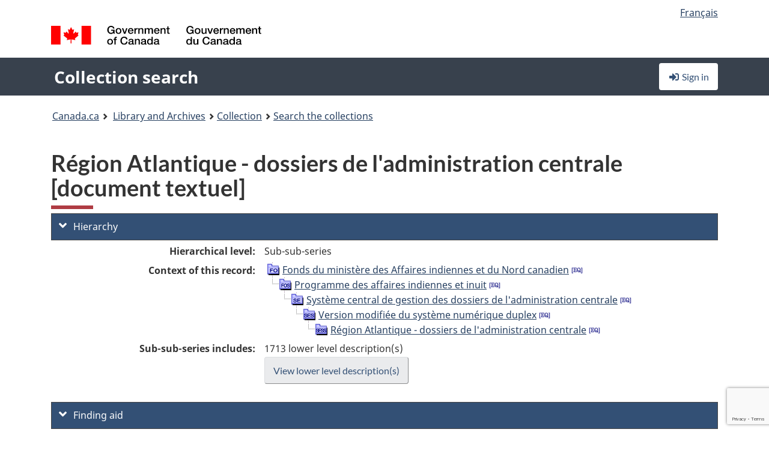

--- FILE ---
content_type: text/html; charset=utf-8
request_url: https://recherche-collection-search.bac-lac.gc.ca/eng/home/record?idnumber=5416706&app=FonAndCol&resource=folderlist
body_size: 121512
content:
 

<!DOCTYPE html>
<!--[if lt IE 9]><html class="no-js lt-ie9" lang="en" dir="ltr"><![endif]--><!--[if gt IE 8]><!-->
<html class="no-js" lang="en" dir="ltr">
<!--<![endif]-->
<head>
    <meta charset="utf-8">
    <!-- Web Experience Toolkit (WET) / Boîte à outils de l'expérience Web (BOEW) wet-boew.github.io/wet-boew/License-en.html / wet-boew.github.io/wet-boew/Licence-fr.html -->
    <meta http-equiv="X-UA-Compatible" content="IE=edge" />
    <title>R&#xE9;gion Atlantique - dossiers de l&#x27;administration centrale [document textuel] Archives / Collections and Fonds</title>
    <meta content="width=device-width,initial-scale=1" name="viewport">
    <!-- Meta data -->
    <meta name="dcterms.title" content="R&#xE9;gion Atlantique - dossiers de l&#x27;administration centrale [document textuel] Archives / Collections and Fonds">
    <meta name="dcterms.creator" content="Library and Archives Canada">
    <meta name="dcterms.language" title="ISO639-2" content="eng">
    <meta name="dcterms.service" content="BAC-LAC">
    <meta name="dcterms.accessRights" content="2">
    <meta name="dcterms.modified" title="W3CDTF" content="2026-01-12"/>
    
    <meta name="description" content="Application Description">
    <meta name="dcterms.issued" title="W3CDTF" content="Date published (2016-11-25) / Date de publication (2016-11-25)">
    <meta name="dcterms.modified" title="W3CDTF" content="Date modified (2023-12-12) / Date de modification (2023-12-12)">
    <meta name="dcterms.subject" title="scheme" content="French subject terms / Termes de sujet en français">
    
 
 
    <script src="https://www.canada.ca/etc/designs/canada/cdts/gcweb/v5_0_4/cdts/compiled/wet-en.js"></script>
    <!--[if gte IE 9 | !IE ]><!-->
    <link rel="apple-touch-icon" sizes="57x57 72x72 114x114 144x144 150x150" class="wb-favicon" href="https://www.canada.ca/etc/designs/canada/cdts/gcweb/v5_0_4/wet-boew/assets/favicon-mobile.png">
    <link href="https://www.canada.ca/etc/designs/canada/cdts/gcweb/v5_0_4/wet-boew/assets/favicon.ico" rel="icon" type="image/x-icon" class="wb-init wb-favicon-inited">
    
    
        <link rel="stylesheet" href="https://www.canada.ca/etc/designs/canada/cdts/gcweb/v5_0_4/wet-boew/css/theme.min.css" />
    
    <link rel="stylesheet" href="https://www.canada.ca/etc/designs/canada/cdts/gcweb/v5_0_4/cdts/cdtsfixes.css" />
    <link rel="stylesheet" href="https://www.canada.ca/etc/designs/canada/cdts/gcweb/v5_0_4/cdts/cdtsapps.css" />
    <link rel="stylesheet" href="https://use.fontawesome.com/releases/v5.8.1/css/all.css" integrity="sha384-50oBUHEmvpQ+1lW4y57PTFmhCaXp0ML5d60M1M7uH2+nqUivzIebhndOJK28anvf" crossorigin="anonymous" />

    <script src="https://www.canada.ca/etc/designs/canada/cdts/gcweb/v5_0_4/wet-boew/js/jquery/2.2.4/jquery.min.js"></script>

    <!--<![endif]-->
    <!--[if lt IE 9]>
    <link href="https://www.canada.ca/etc/designs/canada/cdts/gcweb/v5_0_4/wet-boew/assets/favicon.ico" rel="shortcut icon">
    <script src="https://ajax.googleapis.com/ajax/libs/jquery/1.12.4/jquery.min.js"></script>
    <![endif]-->
    <link rel="stylesheet" href="/GcWeb/css/site.min.css" />

    
    <link href="/lib/jquery-ui-1.13.2/jquery-ui.min.css" rel="stylesheet" />
    <link rel="stylesheet" href="/css/site.css?v=Uqvn1DzzL6G2eMww6vpajmNMLO0">
    <link rel="stylesheet" href="https://colabapi.bac-lac.gc.ca//hv/uv/uv.css" />
    <style>
        select.form-control {
            -webkit-appearance: menulist !important;
            -moz-appearance: menulist !important;
            -ms-appearance: menulist !important;
            -o-appearance: menulist !important;
            appearance: menulist !important;
            }
        </style>
        
    <link href="/css/RecordDisplay.css?v=yRzrbHw5kvnrKeBTe5lRCOY-by4" rel="stylesheet" />
    <link href="/css/HVContainer.css?v=UuEOL_zfh4r-A6I0NfBlqByNv3A" rel="stylesheet" />


    <link rel="stylesheet" href="https://cdn.design-system.alpha.canada.ca/%40cdssnc/gcds-components@0.43.1/dist/gcds/gcds.css" />



        <script src="//assets.adobedtm.com/be5dfd287373/0127575cd23a/launch-f7c3e6060667.min.js"></script>

</head>
<body class="page-type-nav" vocab="http://schema.org/" typeof="WebPage">
    <div id="def-top">
    </div>
    <!-- Write closure template -->
    <script>
        var defTop = document.getElementById("def-top");
        defTop.outerHTML = wet.builder.appTop({
  "appName": [
    {
      "text": "Collection search",
      "href": "/eng"
    }
  ],
  "breadcrumbs": [
    {
      "title": "Canada.ca",
      "href": "https://www.canada.ca/en.html"
    },
    {
      "title": "Library and Archives",
      "href": "https://library-archives.canada.ca/eng"
    }
  ],
  "lngLinks": [
    {
      "lang": "fr",
      "href": "/fra/accueil/notice?idnumber=5416706\u0026app=FonAndCol\u0026resource=folderlist",
      "text": "Fran\u00E7ais"
    }
  ],
  "signIn": [
    {
      "href": "/eng/account/login"
    }
  ],
  "menuLinks": [],
  "search": false,
  "siteMenu": false,
  "showPreContent": false
});
    </script>

    <main role="main" property="mainContentOfPage" class="container">


        
    


        <h1 property="name" id="wb-cont">R&#xE9;gion Atlantique - dossiers de l&#x27;administration centrale [document textuel] Archives / Collections and Fonds</h1>

        

        




    <script>
        $('a.app-name').get(0).innerHTML = 'Collection search';
    </script>
    



            <script nomodule src="https://colabapi.bac-lac.gc.ca/hv/colab/lac-harmonized-viewer-module/lac-harmonized-viewer-module.js"></script>
            <script type="module" src="https://colabapi.bac-lac.gc.ca/hv/colab/lac-harmonized-viewer-module/lac-harmonized-viewer-module.esm.js"></script>
            <script src="https://colabapi.bac-lac.gc.ca//hv/uv/umd/UV.js"></script>
            <script>var uvj$ = jQuery.noConflict()</script>
            <div>
                <lac-harmonized-viewer id="hv-fonandcol5416706"
                                       reference-system="fonandcol"
                                       item-number="5416706"
                                       app-Environment="Prod"
                                       language="en"
                                       ecopy=""
                                       style="display:block"
                                       suppress-gallery="false"
                                       kwic-q=""
                                       kwic-q-exact=""
                                       kwic-q-any=""
                                       kwic-q-none=""
                                       kwic-count=""
                                       kwic-pages=""
                                       kwic-ecopies="">
                </lac-harmonized-viewer>
            </div>
            <div id="record-display">
                <ul class="list-unstyled">
                        

    <li>
        <section>
            <a href="javascript:;" id="jq-hierarchy-a" class="CFCS-toggle CFCS-toggle-opened" aria-expanded="true" data-target="#jq-hierarchy" aria-controls="jq-hierarchy">
                <i class="fas fa-angle-down CFCS-icon-down"></i>
                <i class="fas fa-angle-right CFCS-icon-right"></i>
                Hierarchy
            </a>
            <div id="jq-hierarchy" class="CFCS-collapsible" role="region" tabindex="-1">
                <div id="jq-record-fonandcol5416706" class="CFCS-table-flex">
                    <div class="CFCS-record-ck-div CFCS-hide-to-printer CFCS-table-cell-flex CFCS-hide">1</div>
                    <div class="CFCS-table-cell-flex CFCS-record-thumb-wrapper CFCS-hide"><img src="/images/generic.jpg" style="width: 132px" /></div>
                    <div class="CFCS-table-cell-flex">
                        <a href="https://recherche-collection-search.bac-lac.gc.ca/eng/home/record?idnumber=5416706&amp;app=FonAndCol&amp;resource=folderlist" target="_blank" class="CFCS-hide"><h3 property="name">R&#xE9;gion Atlantique - dossiers de l&#x27;administration centrale [document textuel]</h3></a>
                        <div>
                            <div id="dl-hierarchy-fonandcol5416706" class="CFCS-margin-b-0 CFCS-table-flex">
                                    

    <div class="CFCS-table-row-flex">
        <div id="dt-recordhierarchylevelenfonandcol5416706" class="CFCS-row-label ">Hierarchical level:</div>
        <div id="dd-recordhierarchylevelenfonandcol5416706" class="CFCS-row-value ">
Sub-sub-series        </div>
    </div>

                                        

    <div class="CFCS-table-row-flex">
        <div id="dt-recordhierarchycontextfonandcol5416706" class="CFCS-row-label ">Context of this record:</div>
        <div id="dd-recordhierarchycontextfonandcol5416706" class="CFCS-row-value ">
                

    <div id="jq-container-body-recordhierarchycontextfonandcol5416706" class="CFCS-field-container" style="">
            


    <div id="jq-context-hierarchycontext-fonandcol5416706" class="CFCS-hierarchy-context CFCS-float-left-clear" style="">
        <ul id="jq-context-ul-hierarchycontext-fonandcol5416706">
                <li class="CFCS-table-indent-0">
                    <div class="CFCS-display-table-row">
                        <div id="folder-icon-0" class="CFCS-bg-img-dot-vertical CFCS-display-table-cell">
                                <a href="https://central.bac-lac.gc.ca:443/.redirect?app=FonAndCol&amp;id=462&amp;lang=eng" title="Fonds du minist&#xE8;re des Affaires indiennes et du Nord canadien">
                                    <img src="/images/folder-10.png" height="20" width="20" alt="Fonds du minist&#xE8;re des Affaires indiennes et du Nord canadien" />
                                </a>
                        </div>
                        <div id="title-txt-0" class="CFCS-display-table-cell CFCS-padding-l-5">
                                <a href="https://central.bac-lac.gc.ca:443/.redirect?app=FonAndCol&amp;id=462&amp;lang=eng" title="Fonds du minist&#xE8;re des Affaires indiennes et du Nord canadien">Fonds du ministère des Affaires indiennes et du Nord canadien</a>
                                    <a href="https://central.bac-lac.gc.ca:443/.redirect?app=FonAndCol&amp;id=46&amp;lang=eng" title="Department of Indian Affairs and Northern Development fonds">
                                        <img src="/images/equiv.png" height="20" width="20" alt="Department of Indian Affairs and Northern Development fonds">
                                    </a>
                        </div>
                    </div>
                </li>
                <li class="CFCS-table-indent-1">
                    <div class="CFCS-display-table-row">
                            <div id="branch-icon-1" class="CFCS-display-table-cell CFCS-width-20px CFCS-bg-img-empty-vertical"><img src="/images/joinbottom.gif" width="19" /></div>
                        <div id="folder-icon-1" class="CFCS-bg-img-dot-vertical CFCS-display-table-cell">
                                <a href="https://central.bac-lac.gc.ca:443/.redirect?app=FonAndCol&amp;id=437&amp;lang=eng" title="Programme des affaires indiennes et inuit">
                                    <img src="/images/folder-20.png" height="20" width="20" alt="Programme des affaires indiennes et inuit" />
                                </a>
                        </div>
                        <div id="title-txt-1" class="CFCS-display-table-cell CFCS-padding-l-5">
                                <a href="https://central.bac-lac.gc.ca:443/.redirect?app=FonAndCol&amp;id=437&amp;lang=eng" title="Programme des affaires indiennes et inuit">Programme des affaires indiennes et inuit</a>
                                    <a href="https://central.bac-lac.gc.ca:443/.redirect?app=FonAndCol&amp;id=21&amp;lang=eng" title="Indian and Inuit Affairs Program sous-fonds">
                                        <img src="/images/equiv.png" height="20" width="20" alt="Indian and Inuit Affairs Program sous-fonds">
                                    </a>
                        </div>
                    </div>
                </li>
                <li class="CFCS-table-indent-2">
                    <div class="CFCS-display-table-row">
                            <div id="branch-icon-2" class="CFCS-display-table-cell CFCS-width-20px CFCS-bg-img-empty-vertical"><img src="/images/joinbottom.gif" width="19" /></div>
                        <div id="folder-icon-2" class="CFCS-bg-img-dot-vertical CFCS-display-table-cell">
                                <a href="https://central.bac-lac.gc.ca:443/.redirect?app=FonAndCol&amp;id=157814&amp;lang=eng" title="Syst&#xE8;me central de gestion des dossiers de l&#x27;administration centrale">
                                    <img src="/images/folder-30.png" height="20" width="20" alt="Syst&#xE8;me central de gestion des dossiers de l&#x27;administration centrale" />
                                </a>
                        </div>
                        <div id="title-txt-2" class="CFCS-display-table-cell CFCS-padding-l-5">
                                <a href="https://central.bac-lac.gc.ca:443/.redirect?app=FonAndCol&amp;id=157814&amp;lang=eng" title="Syst&#xE8;me central de gestion des dossiers de l&#x27;administration centrale">Système central de gestion des dossiers de l'administration centrale</a>
                                    <a href="https://central.bac-lac.gc.ca:443/.redirect?app=FonAndCol&amp;id=133553&amp;lang=eng" title="Headquarters central registry system">
                                        <img src="/images/equiv.png" height="20" width="20" alt="Headquarters central registry system">
                                    </a>
                        </div>
                    </div>
                </li>
                <li class="CFCS-table-indent-3">
                    <div class="CFCS-display-table-row">
                            <div id="branch-icon-3" class="CFCS-display-table-cell CFCS-width-20px CFCS-bg-img-empty-vertical"><img src="/images/joinbottom.gif" width="19" /></div>
                        <div id="folder-icon-3" class="CFCS-bg-img-dot-vertical CFCS-display-table-cell">
                                <a href="https://central.bac-lac.gc.ca:443/.redirect?app=FonAndCol&amp;id=161928&amp;lang=eng" title="Version modifi&#xE9;e du syst&#xE8;me num&#xE9;rique duplex">
                                    <img src="/images/folder-40.png" height="20" width="20" alt="Version modifi&#xE9;e du syst&#xE8;me num&#xE9;rique duplex" />
                                </a>
                        </div>
                        <div id="title-txt-3" class="CFCS-display-table-cell CFCS-padding-l-5">
                                <a href="https://central.bac-lac.gc.ca:443/.redirect?app=FonAndCol&amp;id=161928&amp;lang=eng" title="Version modifi&#xE9;e du syst&#xE8;me num&#xE9;rique duplex">Version modifiée du système numérique duplex</a>
                                    <a href="https://central.bac-lac.gc.ca:443/.redirect?app=FonAndCol&amp;id=133712&amp;lang=eng" title="Modified duplex numeric system">
                                        <img src="/images/equiv.png" height="20" width="20" alt="Modified duplex numeric system">
                                    </a>
                        </div>
                    </div>
                </li>
                <li class="CFCS-table-indent-4">
                    <div class="CFCS-display-table-row">
                            <div id="branch-icon-4" class="CFCS-display-table-cell CFCS-width-20px CFCS-bg-img-empty-vertical"><img src="/images/joinbottom.gif" width="19" /></div>
                        <div id="folder-icon-4" class="CFCS-bg-img-empty-vertical CFCS-display-table-cell">
                                <a href="https://central.bac-lac.gc.ca:443/.redirect?app=FonAndCol&amp;id=5416706&amp;lang=eng" title="R&#xE9;gion Atlantique - dossiers de l&#x27;administration centrale">
                                    <img src="/images/folder-50.png" height="20" width="20" alt="R&#xE9;gion Atlantique - dossiers de l&#x27;administration centrale" />
                                </a>
                        </div>
                        <div id="title-txt-4" class="CFCS-display-table-cell CFCS-padding-l-5">
                                <a href="https://central.bac-lac.gc.ca:443/.redirect?app=FonAndCol&amp;id=5416706&amp;lang=eng" title="R&#xE9;gion Atlantique - dossiers de l&#x27;administration centrale">Région Atlantique - dossiers de l'administration centrale</a>
                                    <a href="https://central.bac-lac.gc.ca:443/.redirect?app=FonAndCol&amp;id=5416705&amp;lang=eng" title="Atlantic region headquarters files">
                                        <img src="/images/equiv.png" height="20" width="20" alt="Atlantic region headquarters files">
                                    </a>
                        </div>
                    </div>
                </li>
        </ul>
    </div>

    </div>
    <div id="jq-container-toggle-recordhierarchycontextfonandcol5416706" style="display:none" aria-hidden="true">
        <button id="jq-show-link-btn-recordhierarchycontextfonandcol5416706" class="CFCS-text-underline btn btn-link"
           onclick="$(this).hide(); $('#jq-hide-link-btn-recordhierarchycontextfonandcol5416706').show(); $('#jq-container-body-recordhierarchycontextfonandcol5416706').removeClass('CFCS-Text-truncated-2l', 200);"
           style="text-decoration:none; padding: 0;">Show more</button>
        <button id="jq-hide-link-btn-recordhierarchycontextfonandcol5416706" class="CFCS-text-underline btn btn-link"
           onclick="$(this).hide(); $('#jq-show-link-btn-recordhierarchycontextfonandcol5416706').show(); $('#jq-container-body-recordhierarchycontextfonandcol5416706').addClass('CFCS-Text-truncated-2l', 200);"
           style="text-decoration:none; padding: 0;">Show less</button>
    </div>

        </div>
    </div>

                                        <div class="CFCS-table-row-flex">
                                            <div id="dt-consistsof-fonandcol5416706" class="CFCS-row-label text-right-md">Sub-sub-series includes:</div>
                                            <div id="dd-consistsof-fonandcol5416706" class="CFCS-row-value">
                                                <div id="div-consistsof-fonandcol5416706">1713 lower level description(s)</div>
                                                    <a target="_blank" href="https://recherche-collection-search.bac-lac.gc.ca/eng/Home/Result?DataSource=Archives|FonAndCol&amp;SearchIn_1=PartOfEn&amp;SearchInText_1=5416706&amp;ST=SAD" class="btn btn-default CFCS-width-max300px"><span>View lower level description(s)</span></a>
                                            </div>
                                        </div>
                            </div>
                        </div>
                    </div>
                </div>
            </div>
        </section>
    </li>

                        

        <li>
            <section>
                <a href="javascript:;" id="jq-findingaid-a" class="CFCS-toggle CFCS-toggle-opened" aria-expanded="true" data-target="#jq-findingaid" aria-controls="jq-findingaid">
                    <i class="fas fa-angle-down CFCS-icon-down"></i>
                    <i class="fas fa-angle-right CFCS-icon-right"></i>
                    Finding aid
                </a>
                <div id="jq-findingaid" class="CFCS-collapsible" role="region" tabindex="-1">
                    <div id="dl-findingaid-fonandcol5416706" class="CFCS-margin-b-0 CFCS-table-flex">
                            

    <div class="CFCS-table-row-flex">
        <div id="dd-recordfindingaidfonandcol5416706" class="CFCS-row-value ">
                

    <div id="jq-container-body-recordfindingaidfonandcol5416706" class="CFCS-field-container" style="">
            

            <div class="finding-aid-table-row">
Textuel Finding aid no. 10-721 L'instrument de recherche 10-721 est une liste verifiée pour les dossiers de la région Atlantique se trouvant dans les volumes 6835-6836, 6925, 6937, 6954, 6974, 7041-7042, 7094, 7105, 7130, 7186-7187, 7985, 7994, 7997-8000, 8111, 8114, 8130, 8157, 8173, 8194-8195, 8199, 8202, 8207, 8212, 8219, 8229-8233, 8238, 8280, 8284, 8289-8290, 8293, 8296, 8306, 8311, 8323, 8409, 8425, 8432-8433, 8438, 8568, 8604, 8723, 8743, 8767, 8770, 8785, 8788, 8805, 8815, 8850, 10239, 10247-10254, 11287, 11424-11425, 11966-11967, 12023, 12675, 12730-12732, 12735-12740, 13880-13890, 14010, 14270-14272, 14279-14295, 14962, et 15036, et sur les bobines de microfilm M-2523--M-2535. Il inclut les titres, les numéros de dossiers, les parties de dossiers, et les dates.

Pour une liste complète des contenants de toutes les régions, veuillez consulter l'instrument de recherche 10-720 se trouvant dans la notice de sous-série « Version modifiée du système numérique duplex. » (Electronic) (66:Severed)                                 <br />
                                <a title="Link to document" href="http://data2.archives.ca/pdf/pdf002/10-721_5416705_severed.pdf" target="_blank">http://data2.archives.ca/pdf/pdf002/10-721_5416705_severed.pdf</a>
            </div>

    </div>
    <div id="jq-container-toggle-recordfindingaidfonandcol5416706" style="display:none" aria-hidden="true">
        <button id="jq-show-link-btn-recordfindingaidfonandcol5416706" class="CFCS-text-underline btn btn-link"
           onclick="$(this).hide(); $('#jq-hide-link-btn-recordfindingaidfonandcol5416706').show(); $('#jq-container-body-recordfindingaidfonandcol5416706').removeClass('CFCS-Text-truncated-2l', 200);"
           style="text-decoration:none; padding: 0;">Show more</button>
        <button id="jq-hide-link-btn-recordfindingaidfonandcol5416706" class="CFCS-text-underline btn btn-link"
           onclick="$(this).hide(); $('#jq-show-link-btn-recordfindingaidfonandcol5416706').show(); $('#jq-container-body-recordfindingaidfonandcol5416706').addClass('CFCS-Text-truncated-2l', 200);"
           style="text-decoration:none; padding: 0;">Show less</button>
    </div>
        <span id="jq-container-script-recordfindingaidfonandcol5416706">
            <script>
let textLengthrecordfindingaidfonandcol5416706 = $('#jq-container-body-recordfindingaidfonandcol5416706').text().length;
let containerHeightrecordfindingaidfonandcol5416706 = $('#jq-container-body-recordfindingaidfonandcol5416706').outerHeight();
if (containerHeightrecordfindingaidfonandcol5416706 > 90) {
  $('#jq-container-toggle-recordfindingaidfonandcol5416706').show();
  $('#jq-show-link-btn-recordfindingaidfonandcol5416706').show();
  $('#jq-hide-link-btn-recordfindingaidfonandcol5416706').hide();
  $('#jq-container-body-recordfindingaidfonandcol5416706').addClass('CFCS-Text-truncated-2l');
} else {
  $('#jq-container-toggle-recordfindingaidfonandcol5416706').hide();
  $('#jq-show-link-btn-recordfindingaidfonandcol5416706').hide();
  $('#jq-hide-link-btn-recordfindingaidfonandcol5416706').hide();
  $('#jq-container-body-recordfindingaidfonandcol5416706').removeClass('CFCS-Text-truncated-2l');
}
</script>
        </span>

        </div>
    </div>

                    </div>
                </div>
            </section>
        </li>

                    

    <li>
        <section>
            <a href="javascript:;" id="jq-brief-a" class="CFCS-toggle CFCS-toggle-opened" aria-expanded="true" data-target="#jq-brief" aria-controls="jq-brief">
                <i class="fas fa-angle-down CFCS-icon-down"></i>
                <i class="fas fa-angle-right CFCS-icon-right"></i>
                Record information
            </a>
            <div id="jq-brief" class="CFCS-collapsible" role="region" tabindex="-1">
                <div id="jq-record-fonandcol5416706" class="CFCS-table-flex">
                    <div class="CFCS-record-ck-div CFCS-hide-to-printer CFCS-table-cell-flex CFCS-hide">1</div>
                    <div class="CFCS-table-cell-flex CFCS-record-thumb-wrapper CFCS-hide"><img src="/images/generic.jpg" style="width: 132px" /></div>
                    <div class="CFCS-table-cell-flex">
                            <a href="https://recherche-collection-search.bac-lac.gc.ca/eng/home/record?idnumber=5416706&amp;app=FonAndCol&amp;resource=folderlist" target="_blank" class="CFCS-hide"><h3 property="name">R&#xE9;gion Atlantique - dossiers de l&#x27;administration centrale [document textuel]</h3></a>
                        <div>
                                

    <div id="dl-brief-fonandcol5416706" class="CFCS-margin-b-0 CFCS-table-flex">
            

    <div class="CFCS-table-row-flex">
        <div id="dt-recordnotecode24datesofcreationfonandcol5416706" class="CFCS-row-label ">Date:</div>
        <div id="dd-recordnotecode24datesofcreationfonandcol5416706" class="CFCS-row-value ">
1827-1994.        </div>
    </div>

            

    <div class="CFCS-table-row-flex">
        <div id="dt-recordreferenceenfonandcol5416706" class="CFCS-row-label ">Reference:</div>
        <div id="dd-recordreferenceenfonandcol5416706" class="CFCS-row-value ">
R216-3926-3-F, RG10        </div>
    </div>

            


            


            


            


            


            

    <div class="CFCS-table-row-flex">
        <div id="dt-recordtypeofmaterialenfonandcol5416706" class="CFCS-row-label ">Type of material:</div>
        <div id="dd-recordtypeofmaterialenfonandcol5416706" class="CFCS-row-value ">
Textual material        </div>
    </div>

            

    

    <div class="CFCS-table-row-flex">
        <div id="dt-foundinfonandcol5416706" class="CFCS-row-label ">Found in:</div>
        <div id="dd-foundinfonandcol5416706" class="CFCS-row-value ">
Archives / Collections and Fonds        </div>
    </div>

   
            

        
            

    

    <div class="CFCS-table-row-flex">
        <div id="dt-idnumberfonandcol5416706" class="CFCS-row-label ">Item ID number:</div>
        <div id="dd-idnumberfonandcol5416706" class="CFCS-row-value ">
5416706        </div>
    </div>


            

    <div class="CFCS-table-row-flex">
        <div id="dt-recordnotecode24datesofcreationfonandcol5416706" class="CFCS-row-label ">Date(s):</div>
        <div id="dd-recordnotecode24datesofcreationfonandcol5416706" class="CFCS-row-value ">
1827-1994.        </div>
    </div>

                <div class="CFCS-table-row-flex">
                    <div id="dt-urlbil-fonandcol5416706" class="CFCS-row-label text-right-md">Bilingual equivalent:</div>
                    <div id="dd-urlbil-fonandcol5416706" class="CFCS-row-value">
                            <a id="a-urlbil-link-fonandcol5416706" name="a-urlbil-link-fonandcol5416706" href="https://recherche-collection-search.bac-lac.gc.ca:443/eng/Home/Record?idnumber=5416705&amp;app=FonAndCol&amp;resource=folderlist" title="See English record description">
                                <span id="urlbil-link-txt-fonandcol5416706">See English record description</span>
                            </a>
                    </div>
                </div>
            


            

    <div class="CFCS-table-row-flex">
        <div id="dt-recordplaceofcreationenfonandcol5416706" class="CFCS-row-label ">Place of creation:</div>
        <div id="dd-recordplaceofcreationenfonandcol5416706" class="CFCS-row-value ">
Canada        </div>
    </div>

            


            


            


            


            

    <div class="CFCS-table-row-flex">
        <div id="dt-phydesextentfonandcol5416706" class="CFCS-row-label ">Extent:</div>
        <div id="dd-phydesextentfonandcol5416706" class="CFCS-row-value ">
24,4 m de documents textuels.<br />14 bobines de microfilm.        </div>
    </div>

            

    <div class="CFCS-table-row-flex">
        <div id="dt-recordlanguageofmaterialenfonandcol5416706" class="CFCS-row-label ">Language of material:</div>
        <div id="dd-recordlanguageofmaterialenfonandcol5416706" class="CFCS-row-value ">
English        </div>
    </div>

            


            


            

    <div class="CFCS-table-row-flex">
        <div id="dt-recordnotecode205textfonandcol5416706" class="CFCS-row-label ">Scope and content:</div>
        <div id="dd-recordnotecode205textfonandcol5416706" class="CFCS-row-value ">
                

    <div id="jq-container-body-recordnotecode205textfonandcol5416706" class="CFCS-field-container" style="">
            <span>La sous-sous-série est constituée de dossiers du système central de gestion classés selon une version modifiée du système numérique duplex. Les dossiers ont été gérés par l'administration centrale et documentent les activités de la région Atlantique (comprenant les districts du Nouveau-Brunswick, Terre-Neuve et Labrador, Nouvelle-Écosse, et l'Île-du-Prince-Édouard et de la région Maritime).</span>
    </div>
    <div id="jq-container-toggle-recordnotecode205textfonandcol5416706" style="display:none" aria-hidden="true">
        <button id="jq-show-link-btn-recordnotecode205textfonandcol5416706" class="CFCS-text-underline btn btn-link"
           onclick="$(this).hide(); $('#jq-hide-link-btn-recordnotecode205textfonandcol5416706').show(); $('#jq-container-body-recordnotecode205textfonandcol5416706').removeClass('CFCS-Text-truncated-2l', 200);"
           style="text-decoration:none; padding: 0;">Show more</button>
        <button id="jq-hide-link-btn-recordnotecode205textfonandcol5416706" class="CFCS-text-underline btn btn-link"
           onclick="$(this).hide(); $('#jq-show-link-btn-recordnotecode205textfonandcol5416706').show(); $('#jq-container-body-recordnotecode205textfonandcol5416706').addClass('CFCS-Text-truncated-2l', 200);"
           style="text-decoration:none; padding: 0;">Show less</button>
    </div>
        <span id="jq-container-script-recordnotecode205textfonandcol5416706">
            <script>
let textLengthrecordnotecode205textfonandcol5416706 = $('#jq-container-body-recordnotecode205textfonandcol5416706').text().length;
let containerHeightrecordnotecode205textfonandcol5416706 = $('#jq-container-body-recordnotecode205textfonandcol5416706').outerHeight();
if (containerHeightrecordnotecode205textfonandcol5416706 > 90) {
  $('#jq-container-toggle-recordnotecode205textfonandcol5416706').show();
  $('#jq-show-link-btn-recordnotecode205textfonandcol5416706').show();
  $('#jq-hide-link-btn-recordnotecode205textfonandcol5416706').hide();
  $('#jq-container-body-recordnotecode205textfonandcol5416706').addClass('CFCS-Text-truncated-2l');
} else {
  $('#jq-container-toggle-recordnotecode205textfonandcol5416706').hide();
  $('#jq-show-link-btn-recordnotecode205textfonandcol5416706').hide();
  $('#jq-hide-link-btn-recordnotecode205textfonandcol5416706').hide();
  $('#jq-container-body-recordnotecode205textfonandcol5416706').removeClass('CFCS-Text-truncated-2l');
}
</script>
        </span>

        </div>
    </div>

            


            


            


                

    <div class="CFCS-table-row-flex">
        <div id="dt-additionalinfofonandcol5416706" class="CFCS-row-label ">Additional information:</div>
        <div id="dd-additionalinfofonandcol5416706" class="CFCS-row-value ">
                

    <div id="jq-container-body-additionalinfofonandcol5416706" class="CFCS-field-container" style="">
                    

    <div class="CFCS-table-row-flex">
        <div id="dt-recordnotecode137textfonandcol5416706" class="CFCS-row-label ">Accruals:</div>
        <div id="dd-recordnotecode137textfonandcol5416706" class="CFCS-row-value ">
Nous prévoyons de nouveaux versements.        </div>
    </div>

    </div>
    <div id="jq-container-toggle-additionalinfofonandcol5416706" style="display:none" aria-hidden="true">
        <button id="jq-show-link-btn-additionalinfofonandcol5416706" class="CFCS-text-underline btn btn-link"
           onclick="$(this).hide(); $('#jq-hide-link-btn-additionalinfofonandcol5416706').show(); $('#jq-container-body-additionalinfofonandcol5416706').removeClass('CFCS-Text-truncated-2l', 200);"
           style="text-decoration:none; padding: 0;">Show more</button>
        <button id="jq-hide-link-btn-additionalinfofonandcol5416706" class="CFCS-text-underline btn btn-link"
           onclick="$(this).hide(); $('#jq-show-link-btn-additionalinfofonandcol5416706').show(); $('#jq-container-body-additionalinfofonandcol5416706').addClass('CFCS-Text-truncated-2l', 200);"
           style="text-decoration:none; padding: 0;">Show less</button>
    </div>

        </div>
    </div>

            


            


            

    <div class="CFCS-table-row-flex">
        <div id="dt-recordmediaphysicalmanifestationcontainernotefonandcol5416706" class="CFCS-row-label ">Container note(s):</div>
        <div id="dd-recordmediaphysicalmanifestationcontainernotefonandcol5416706" class="CFCS-row-value ">
                

    <div id="jq-container-body-recordmediaphysicalmanifestationcontainernotefonandcol5416706" class="CFCS-field-container" style="">
            <span>C-11363 : microfilm copies Copy No. 5<br />C-11363 : microfilm copies Copy No. 1<br />C-11363 : microfilm copies Copy No. 3<br />C-11363 : microfilm copies Copy No. 4<br />C-11363 : microfilm copies Copy No. 2<br />C-10983 : microfilm copies (Vols. 6878-6942) Copy No. 3<br />C-10983 : microfilm copies (Vols. 6878-6942) Copy No. 5<br />C-10983 : microfilm copies (Vols. 6878-6942) Copy No. 1<br />C-10983 : microfilm copies (Vols. 6878-6942) Copy No. 2<br />C-10983 : microfilm copies (Vols. 6878-6942) Copy No. 4<br />C-10989 : microfilm copies (Vols. 6878-6942) Copy No. 3<br />C-10989 : microfilm copies (Vols. 6878-6942) Copy No. 5<br />C-10989 : microfilm copies (Vols. 6878-6942) Copy No. 1<br />C-10989 : microfilm copies (Vols. 6878-6942) Copy No. 2<br />C-10989 : microfilm copies (Vols. 6878-6942) Copy No. 4<br />C-12961 : microfilm copies Copy No. 3<br />C-12961 : microfilm copies Copy No. 2<br />C-12961 : microfilm copies Copy No. 4<br />C-12961 : microfilm copies Copy No. 5<br />C-12961 : microfilm copies Copy No. 1<br />C-13739 : microfilm copies (Vols. 8114-8129) Copy No. 3<br />C-13739 : microfilm copies (Vols. 8114-8129) Copy No. 1<br />C-13739 : microfilm copies (Vols. 8114-8129) Copy No. 5<br />C-13739 : microfilm copies (Vols. 8114-8129) Copy No. 4<br />C-13739 : microfilm copies (Vols. 8114-8129) Copy No. 2<br />C-13750 : microfilmed copies Copy No. 4<br />C-13750 : microfilmed copies Copy No. 2<br />C-13750 : microfilmed copies Copy No. 5<br />C-13750 : microfilmed copies Copy No. 1<br />C-13750 : microfilmed copies Copy No. 3<br />C-13749 : microfilmed copies Copy No. 3<br />C-13749 : microfilmed copies Copy No. 5<br />C-13749 : microfilmed copies Copy No. 1<br />C-13749 : microfilmed copies Copy No. 2<br />C-13749 : microfilmed copies Copy No. 4<br />C-13752 : microfilmed copies Copy No. 1<br />C-13752 : microfilmed copies Copy No. 5<br />C-13752 : microfilmed copies Copy No. 3<br />C-13752 : microfilmed copies Copy No. 2<br />C-13752 : microfilmed copies Copy No. 4<br />C-13751 : microfilmed copies Copy No. 3<br />C-13751 : microfilmed copies Copy No. 5<br />C-13751 : microfilmed copies Copy No. 1<br />C-13751 : microfilmed copies Copy No. 2<br />C-13751 : microfilmed copies Copy No. 4<br />C-13753 : microfilmed copies Copy No. 3<br />C-13753 : microfilmed copies Copy No. 5<br />C-13753 : microfilmed copies Copy No. 1<br />C-13753 : microfilmed copies Copy No. 2<br />C-13753 : microfilmed copies Copy No. 4<br />C-13756 : microfilmed copies Copy No. 3<br />C-13756 : microfilmed copies Copy No. 5<br />C-13756 : microfilmed copies Copy No. 1<br />C-13756 : microfilmed copies Copy No. 2<br />C-13756 : microfilmed copies Copy No. 4<br />C-13759 : microfilmed copies Copy No. 5<br />C-13759 : microfilmed copies Copy No. 4<br />C-13759 : microfilmed copies Copy No. 6<br />C-13759 : microfilmed copies Copy No. 2<br />C-13759 : microfilmed copies Copy No. 3<br />C-13759 : microfilmed copies Copy No. 1<br />C-13759 : microfilmed copies Copy No. 7<br />C-13758 : microfilmed copies Copy No. 3<br />C-13758 : microfilmed copies Copy No. 5<br />C-13758 : microfilmed copies Copy No. 1<br />C-13758 : microfilmed copies Copy No. 2<br />C-13758 : microfilmed copies Copy No. 4<br />C-12923 : microfilm copies Copy No. 2<br />C-12923 : microfilm copies Copy No. 1<br />C-12923 : microfilm copies Copy No. 3<br />C-12923 : microfilm copies Copy No. 4<br />C-12923 : microfilm copies Copy No. 5<br />C-12933 : microfilm copies Copy No. 3<br />C-12933 : microfilm copies Copy No. 5<br />C-12933 : microfilm copies Copy No. 1<br />C-12933 : microfilm copies Copy No. 2<br />C-12933 : microfilm copies Copy No. 4<br />C-13763 : microfilmed copies Copy No. 5<br />C-13763 : microfilmed copies Copy No. 2<br />C-13763 : microfilmed copies Copy No. 3<br />C-13763 : microfilmed copies Copy No. 4<br />C-13763 : microfilmed copies Copy No. 1<br />C-13762 : microfilmed copies Copy No. 3<br />C-13762 : microfilmed copies Copy No. 5<br />C-13762 : microfilmed copies Copy No. 1<br />C-13762 : microfilmed copies Copy No. 2<br />C-13762 : microfilmed copies Copy No. 4<br />M-2525 : Copy No. 1<br />M-2526 : Copy No. 1<br />M-2527 : Copy No. 1<br />M-2528 : Copy No. 1<br />M-2529 : Copy No. 1<br />M-2530 : Copy No. 1<br />M-2531 : Copy No. 1<br />M-2532 : Copy No. 1<br />M-2533 : Copy No. 1<br />M-2534 : Copy No. 1<br />M-2535 : Copy No. 1<br />M-2523 : Copy No. 1<br />M-2524/X1 : Copy No. 1<br />M-2524/X2 : Copy No. 3</span>
    </div>
    <div id="jq-container-toggle-recordmediaphysicalmanifestationcontainernotefonandcol5416706" style="display:none" aria-hidden="true">
        <button id="jq-show-link-btn-recordmediaphysicalmanifestationcontainernotefonandcol5416706" class="CFCS-text-underline btn btn-link"
           onclick="$(this).hide(); $('#jq-hide-link-btn-recordmediaphysicalmanifestationcontainernotefonandcol5416706').show(); $('#jq-container-body-recordmediaphysicalmanifestationcontainernotefonandcol5416706').removeClass('CFCS-Text-truncated-2l', 200);"
           style="text-decoration:none; padding: 0;">Show more</button>
        <button id="jq-hide-link-btn-recordmediaphysicalmanifestationcontainernotefonandcol5416706" class="CFCS-text-underline btn btn-link"
           onclick="$(this).hide(); $('#jq-show-link-btn-recordmediaphysicalmanifestationcontainernotefonandcol5416706').show(); $('#jq-container-body-recordmediaphysicalmanifestationcontainernotefonandcol5416706').addClass('CFCS-Text-truncated-2l', 200);"
           style="text-decoration:none; padding: 0;">Show less</button>
    </div>
        <span id="jq-container-script-recordmediaphysicalmanifestationcontainernotefonandcol5416706">
            <script>
let textLengthrecordmediaphysicalmanifestationcontainernotefonandcol5416706 = $('#jq-container-body-recordmediaphysicalmanifestationcontainernotefonandcol5416706').text().length;
let containerHeightrecordmediaphysicalmanifestationcontainernotefonandcol5416706 = $('#jq-container-body-recordmediaphysicalmanifestationcontainernotefonandcol5416706').outerHeight();
if (containerHeightrecordmediaphysicalmanifestationcontainernotefonandcol5416706 > 90) {
  $('#jq-container-toggle-recordmediaphysicalmanifestationcontainernotefonandcol5416706').show();
  $('#jq-show-link-btn-recordmediaphysicalmanifestationcontainernotefonandcol5416706').show();
  $('#jq-hide-link-btn-recordmediaphysicalmanifestationcontainernotefonandcol5416706').hide();
  $('#jq-container-body-recordmediaphysicalmanifestationcontainernotefonandcol5416706').addClass('CFCS-Text-truncated-2l');
} else {
  $('#jq-container-toggle-recordmediaphysicalmanifestationcontainernotefonandcol5416706').hide();
  $('#jq-show-link-btn-recordmediaphysicalmanifestationcontainernotefonandcol5416706').hide();
  $('#jq-hide-link-btn-recordmediaphysicalmanifestationcontainernotefonandcol5416706').hide();
  $('#jq-container-body-recordmediaphysicalmanifestationcontainernotefonandcol5416706').removeClass('CFCS-Text-truncated-2l');
}
</script>
        </span>

        </div>
    </div>

            


            

    <div class="CFCS-table-row-flex">
        <div id="dt-recordrecordsourceenfonandcol5416706" class="CFCS-row-label ">Source:</div>
        <div id="dd-recordrecordsourceenfonandcol5416706" class="CFCS-row-value ">
Government        </div>
    </div>

            


            


            


            

    <div class="CFCS-table-row-flex">
        <div id="dt-recordcontrolnumbercode151textfonandcol5416706" class="CFCS-row-label ">Former archival reference no.:</div>
        <div id="dd-recordcontrolnumbercode151textfonandcol5416706" class="CFCS-row-value ">
                

    <div id="jq-container-body-recordcontrolnumbercode151textfonandcol5416706" class="CFCS-field-container" style="">
            <span>RG10</span>
    </div>
    <div id="jq-container-toggle-recordcontrolnumbercode151textfonandcol5416706" style="display:none" aria-hidden="true">
        <button id="jq-show-link-btn-recordcontrolnumbercode151textfonandcol5416706" class="CFCS-text-underline btn btn-link"
           onclick="$(this).hide(); $('#jq-hide-link-btn-recordcontrolnumbercode151textfonandcol5416706').show(); $('#jq-container-body-recordcontrolnumbercode151textfonandcol5416706').removeClass('CFCS-Text-truncated-2l', 200);"
           style="text-decoration:none; padding: 0;">Show more</button>
        <button id="jq-hide-link-btn-recordcontrolnumbercode151textfonandcol5416706" class="CFCS-text-underline btn btn-link"
           onclick="$(this).hide(); $('#jq-show-link-btn-recordcontrolnumbercode151textfonandcol5416706').show(); $('#jq-container-body-recordcontrolnumbercode151textfonandcol5416706').addClass('CFCS-Text-truncated-2l', 200);"
           style="text-decoration:none; padding: 0;">Show less</button>
    </div>
        <span id="jq-container-script-recordcontrolnumbercode151textfonandcol5416706">
            <script>
let textLengthrecordcontrolnumbercode151textfonandcol5416706 = $('#jq-container-body-recordcontrolnumbercode151textfonandcol5416706').text().length;
let containerHeightrecordcontrolnumbercode151textfonandcol5416706 = $('#jq-container-body-recordcontrolnumbercode151textfonandcol5416706').outerHeight();
if (containerHeightrecordcontrolnumbercode151textfonandcol5416706 > 90) {
  $('#jq-container-toggle-recordcontrolnumbercode151textfonandcol5416706').show();
  $('#jq-show-link-btn-recordcontrolnumbercode151textfonandcol5416706').show();
  $('#jq-hide-link-btn-recordcontrolnumbercode151textfonandcol5416706').hide();
  $('#jq-container-body-recordcontrolnumbercode151textfonandcol5416706').addClass('CFCS-Text-truncated-2l');
} else {
  $('#jq-container-toggle-recordcontrolnumbercode151textfonandcol5416706').hide();
  $('#jq-show-link-btn-recordcontrolnumbercode151textfonandcol5416706').hide();
  $('#jq-hide-link-btn-recordcontrolnumbercode151textfonandcol5416706').hide();
  $('#jq-container-body-recordcontrolnumbercode151textfonandcol5416706').removeClass('CFCS-Text-truncated-2l');
}
</script>
        </span>

        </div>
    </div>

            


            


            


    </div>

                        </div>
                    </div>
                    <div id="jq-myresearch-fonandcol5416706" class="CFCS-table-cell-flex text-center CFCS-width-100px CFCS-v-align-top">
                            <a class="btn btn-default wb-lbx CFCS-margin-5-0-5-0" href="#link-to-this-rec" onclick="let recUrl=UpdateUrlEcopy('https://central.bac-lac.gc.ca/.redirect?app=fonandcol&id=5416706&lang=eng'); $('#jq-rec-url').val(recUrl); AdjustPopupCss();" role="button" title="Link to this record"><i class="fas fa-link CFCS-font-size-2em"><span class="wb-inv">Link to this record</span></i><div class="CFCS-font-size-08em">Link to this record</div></a>
                            <br />
                            <a id="jq-add-to-research-fonandcol-5416706" class="btn btn-default wb-lbx CFCS-margin-5-0-5-0" href="#section-require-login" onclick="SetPendingAddToResearch('fonandcol-5416706'); AdjustPopupCss();" role="button" title="Sign in to start saving records using My Research"><i class="fas fa-folder-plus CFCS-font-size-2em"><span class="wb-inv">Sign in to start saving records using My Research</span></i><div class="CFCS-font-size-08em">Add to My Research</div></a>
                            
<section id="link-to-this-rec" class="mfp-hide modal-dialog modal-content overlay-def">
    <header class="modal-header"><h2 class="modal-title" id="lbx-title">Link to this record</h2></header>
    <div class="modal-body">
        <div>This link identifies the web page describing this particular record. Unlike the temporary link in your browser, this link will allow you to access, and reference, this page in the future.&#xD;&#xA;To link to this descriptive record, copy and paste the URL where ever needed (wiki, blog, document).</div>
        <div class="allWidth" style="margin-top: 10px; font-style: italic;">
            <input type="text" id="jq-rec-url" value="" class="form-control CFCS-inline-block" style="min-width:90%" />
            <i class="fas fa-copy CFCS-color-bluegrey" style="cursor: pointer; font-size: 1.5em;" title="Copy the link to the clipboard" onclick="$('#jq-rec-url').select();document.execCommand('copy');"></i>
        </div>
    </div>
    <div class="modal-footer">
        <button type="button" id="jq-button-login-close" class="btn btn-default popup-modal-dismiss" onclick="SaveTopScrollPosition()">Close</button>
    </div>
    <button type="button" title="Close" class="mfp-close">×<span class="wb-inv">Close</span></button>
</section>
                                
    <section id="section-require-login" class="mfp-hide modal-dialog modal-content overlay-def">
        <header class="modal-header"><h2 class="modal-title" id="lbx-title">Sign in</h2></header>
        <div class="modal-body">
            Sign in to start saving records using My Research
        </div>
        <div class="modal-footer">
            <a id="jq-button-login" class="btn btn-primary" href="/eng/account/login?returnUrl=%2feng%2fhome%2frecord%3fidnumber%3d5416706%26app%3dFonAndCol%26resource%3dfolderlist" onclick="SaveTopScrollPosition(); TriggerPopupAddToResearch()">Sign in</a>
            <button type="button" id="jq-button-login-cancel" class="btn btn-default popup-modal-dismiss">Cancel</button>
        </div>
        <button type="button" title="Close" class="mfp-close">×<span class="wb-inv">Close</span></button>
    </section>    

                    </div>
                </div>
            </div>
        </section>
    </li>

                    

        <li>
            <section>
                <a href="javascript:;" id="jq-ordering-a" class="CFCS-toggle CFCS-toggle-opened" aria-expanded="true" data-target="#jq-ordering" aria-controls="jq-ordering">
                    <i class="fas fa-angle-down CFCS-icon-down"></i>
                    <i class="fas fa-angle-right CFCS-icon-right"></i>
                    Ordering and viewing options
                </a>
                <div id="jq-ordering" class="CFCS-collapsible" role="region" tabindex="-1">
                        

    <div id="dl-ordering-fonandcol5416706" class="CFCS-margin-b-0 CFCS-table-flex">
            

    <div class="CFCS-table-row-flex">
        <div id="dt-recordmediafonandcol5416706" class="CFCS-row-label ">Conditions of access:</div>
        <div id="dd-recordmediafonandcol5416706" class="CFCS-row-value ">
                

    <div id="jq-container-body-recordmediafonandcol5416706" class="CFCS-field-container" style="">
            

            

    <div id="media-800-block" style="/margin-bottom: 15px">
        <div id="media-800-text" class="CFCS-coa-all">
            <div id="media-800-left" class="CFCS-coa-left">
                <strong><em>Textual records</em></strong>
            </div>
            <div id="media-800-right" class="CFCS-coa-right">
                [Consultation<span class="hide-on-mobile"> 96</span> Restrictions vary]
            </div>
        </div>
                

    <div id="physicalManifestation-2-block">
        <div id="physicalManifestation-2-text" class="CFCS-coa-all">
            <div id="physicalManifestation-2-text-left" class="CFCS-coa-left" style="padding-left: 15px">
                <strong><em>Volume</em></strong> [R216]  
            </div>
            <div id="physicalManifestation-2-text-right" class="CFCS-coa-right" >
                [Consultation<span class="hide-on-mobile"> 32</span> Restricted by law]
            </div>
        </div>
                <div id="physicalManifestation-range-2-0-text" class="CFCS-coa-all">
                    <div id="physicalManifestation-range-2-0-text-left" class="CFCS-coa-left" style="padding-left: 30px">
                        14270--14272;
                    </div>
                    <div id="physicalManifestation-range-2-0-text-right" class="CFCS-coa-right">
                        [Consultation<span class="hide-on-mobile"> 32</span> Restricted by law]
                    </div>
                </div>
                <div id="physicalManifestation-range-2-1-text" class="CFCS-coa-all">
                    <div id="physicalManifestation-range-2-1-text-left" class="CFCS-coa-left" style="padding-left: 30px">
                        14279--14295;
                    </div>
                    <div id="physicalManifestation-range-2-1-text-right" class="CFCS-coa-right">
                        [Consultation<span class="hide-on-mobile"> 32</span> Restricted by law]
                    </div>
                </div>
                <div id="physicalManifestation-range-2-2-text" class="CFCS-coa-all">
                    <div id="physicalManifestation-range-2-2-text-left" class="CFCS-coa-left" style="padding-left: 30px">
                        14962;
                    </div>
                    <div id="physicalManifestation-range-2-2-text-right" class="CFCS-coa-right">
                        [Consultation<span class="hide-on-mobile"> 32</span> Restricted by law]
                    </div>
                </div>
                <div id="physicalManifestation-range-2-3-text" class="CFCS-coa-all">
                    <div id="physicalManifestation-range-2-3-text-left" class="CFCS-coa-left" style="padding-left: 30px">
                        15036;
                    </div>
                    <div id="physicalManifestation-range-2-3-text-right" class="CFCS-coa-right">
                        [Consultation<span class="hide-on-mobile"> 32</span> Restricted by law]
                    </div>
                </div>
    </div>

                

    <div id="physicalManifestation-2-block">
        <div id="physicalManifestation-2-text" class="CFCS-coa-all">
            <div id="physicalManifestation-2-text-left" class="CFCS-coa-left" style="padding-left: 15px">
                <strong><em>Volume</em></strong> [RG10]  
            </div>
            <div id="physicalManifestation-2-text-right" class="CFCS-coa-right" >
                [Consultation<span class="hide-on-mobile"> 32</span> Restricted by law]
            </div>
        </div>
                <div id="physicalManifestation-range-2-0-text" class="CFCS-coa-all">
                    <div id="physicalManifestation-range-2-0-text-left" class="CFCS-coa-left" style="padding-left: 30px">
                        6835--6836;
                    </div>
                    <div id="physicalManifestation-range-2-0-text-right" class="CFCS-coa-right">
                        [Consultation<span class="hide-on-mobile"> 32</span> Restricted by law]
                    </div>
                </div>
                <div id="physicalManifestation-range-2-1-text" class="CFCS-coa-all">
                    <div id="physicalManifestation-range-2-1-text-left" class="CFCS-coa-left" style="padding-left: 30px">
                        6925;
                    </div>
                    <div id="physicalManifestation-range-2-1-text-right" class="CFCS-coa-right">
                        [Consultation<span class="hide-on-mobile"> 32</span> Restricted by law]
                    </div>
                </div>
                <div id="physicalManifestation-range-2-2-text" class="CFCS-coa-all">
                    <div id="physicalManifestation-range-2-2-text-left" class="CFCS-coa-left" style="padding-left: 30px">
                        6937;
                    </div>
                    <div id="physicalManifestation-range-2-2-text-right" class="CFCS-coa-right">
                        [Consultation<span class="hide-on-mobile"> 32</span> Restricted by law]
                    </div>
                </div>
                <div id="physicalManifestation-range-2-3-text" class="CFCS-coa-all">
                    <div id="physicalManifestation-range-2-3-text-left" class="CFCS-coa-left" style="padding-left: 30px">
                        7041--7042;
                    </div>
                    <div id="physicalManifestation-range-2-3-text-right" class="CFCS-coa-right">
                        [Consultation<span class="hide-on-mobile"> 32</span> Restricted by law]
                    </div>
                </div>
                <div id="physicalManifestation-range-2-4-text" class="CFCS-coa-all">
                    <div id="physicalManifestation-range-2-4-text-left" class="CFCS-coa-left" style="padding-left: 30px">
                        7094;
                    </div>
                    <div id="physicalManifestation-range-2-4-text-right" class="CFCS-coa-right">
                        [Consultation<span class="hide-on-mobile"> 32</span> Restricted by law]
                    </div>
                </div>
                <div id="physicalManifestation-range-2-5-text" class="CFCS-coa-all">
                    <div id="physicalManifestation-range-2-5-text-left" class="CFCS-coa-left" style="padding-left: 30px">
                        7105;
                    </div>
                    <div id="physicalManifestation-range-2-5-text-right" class="CFCS-coa-right">
                        [Consultation<span class="hide-on-mobile"> 32</span> Restricted by law]
                    </div>
                </div>
                <div id="physicalManifestation-range-2-6-text" class="CFCS-coa-all">
                    <div id="physicalManifestation-range-2-6-text-left" class="CFCS-coa-left" style="padding-left: 30px">
                        7130;
                    </div>
                    <div id="physicalManifestation-range-2-6-text-right" class="CFCS-coa-right">
                        [Consultation<span class="hide-on-mobile"> 32</span> Restricted by law]
                    </div>
                </div>
                <div id="physicalManifestation-range-2-7-text" class="CFCS-coa-all">
                    <div id="physicalManifestation-range-2-7-text-left" class="CFCS-coa-left" style="padding-left: 30px">
                        7186--7187;
                    </div>
                    <div id="physicalManifestation-range-2-7-text-right" class="CFCS-coa-right">
                        [Consultation<span class="hide-on-mobile"> 32</span> Restricted by law]
                    </div>
                </div>
                <div id="physicalManifestation-range-2-8-text" class="CFCS-coa-all">
                    <div id="physicalManifestation-range-2-8-text-left" class="CFCS-coa-left" style="padding-left: 30px">
                        7985;
                    </div>
                    <div id="physicalManifestation-range-2-8-text-right" class="CFCS-coa-right">
                        [Consultation<span class="hide-on-mobile"> 32</span> Restricted by law]
                    </div>
                </div>
                <div id="physicalManifestation-range-2-9-text" class="CFCS-coa-all">
                    <div id="physicalManifestation-range-2-9-text-left" class="CFCS-coa-left" style="padding-left: 30px">
                        7994;
                    </div>
                    <div id="physicalManifestation-range-2-9-text-right" class="CFCS-coa-right">
                        [Consultation<span class="hide-on-mobile"> 32</span> Restricted by law]
                    </div>
                </div>
                <div id="physicalManifestation-range-2-10-text" class="CFCS-coa-all">
                    <div id="physicalManifestation-range-2-10-text-left" class="CFCS-coa-left" style="padding-left: 30px">
                        8111;
                    </div>
                    <div id="physicalManifestation-range-2-10-text-right" class="CFCS-coa-right">
                        [Consultation<span class="hide-on-mobile"> 32</span> Restricted by law]
                    </div>
                </div>
                <div id="physicalManifestation-range-2-11-text" class="CFCS-coa-all">
                    <div id="physicalManifestation-range-2-11-text-left" class="CFCS-coa-left" style="padding-left: 30px">
                        8114;
                    </div>
                    <div id="physicalManifestation-range-2-11-text-right" class="CFCS-coa-right">
                        [Consultation<span class="hide-on-mobile"> 32</span> Restricted by law]
                    </div>
                </div>
                <div id="physicalManifestation-range-2-12-text" class="CFCS-coa-all">
                    <div id="physicalManifestation-range-2-12-text-left" class="CFCS-coa-left" style="padding-left: 30px">
                        8130;
                    </div>
                    <div id="physicalManifestation-range-2-12-text-right" class="CFCS-coa-right">
                        [Consultation<span class="hide-on-mobile"> 32</span> Restricted by law]
                    </div>
                </div>
                <div id="physicalManifestation-range-2-13-text" class="CFCS-coa-all">
                    <div id="physicalManifestation-range-2-13-text-left" class="CFCS-coa-left" style="padding-left: 30px">
                        8157;
                    </div>
                    <div id="physicalManifestation-range-2-13-text-right" class="CFCS-coa-right">
                        [Consultation<span class="hide-on-mobile"> 32</span> Restricted by law]
                    </div>
                </div>
                <div id="physicalManifestation-range-2-14-text" class="CFCS-coa-all">
                    <div id="physicalManifestation-range-2-14-text-left" class="CFCS-coa-left" style="padding-left: 30px">
                        8173;
                    </div>
                    <div id="physicalManifestation-range-2-14-text-right" class="CFCS-coa-right">
                        [Consultation<span class="hide-on-mobile"> 32</span> Restricted by law]
                    </div>
                </div>
                <div id="physicalManifestation-range-2-15-text" class="CFCS-coa-all">
                    <div id="physicalManifestation-range-2-15-text-left" class="CFCS-coa-left" style="padding-left: 30px">
                        8194--8195;
                    </div>
                    <div id="physicalManifestation-range-2-15-text-right" class="CFCS-coa-right">
                        [Consultation<span class="hide-on-mobile"> 32</span> Restricted by law]
                    </div>
                </div>
                <div id="physicalManifestation-range-2-16-text" class="CFCS-coa-all">
                    <div id="physicalManifestation-range-2-16-text-left" class="CFCS-coa-left" style="padding-left: 30px">
                        8199;
                    </div>
                    <div id="physicalManifestation-range-2-16-text-right" class="CFCS-coa-right">
                        [Consultation<span class="hide-on-mobile"> 32</span> Restricted by law]
                    </div>
                </div>
                <div id="physicalManifestation-range-2-17-text" class="CFCS-coa-all">
                    <div id="physicalManifestation-range-2-17-text-left" class="CFCS-coa-left" style="padding-left: 30px">
                        8202;
                    </div>
                    <div id="physicalManifestation-range-2-17-text-right" class="CFCS-coa-right">
                        [Consultation<span class="hide-on-mobile"> 32</span> Restricted by law]
                    </div>
                </div>
                <div id="physicalManifestation-range-2-18-text" class="CFCS-coa-all">
                    <div id="physicalManifestation-range-2-18-text-left" class="CFCS-coa-left" style="padding-left: 30px">
                        8207;
                    </div>
                    <div id="physicalManifestation-range-2-18-text-right" class="CFCS-coa-right">
                        [Consultation<span class="hide-on-mobile"> 32</span> Restricted by law]
                    </div>
                </div>
                <div id="physicalManifestation-range-2-19-text" class="CFCS-coa-all">
                    <div id="physicalManifestation-range-2-19-text-left" class="CFCS-coa-left" style="padding-left: 30px">
                        8212;
                    </div>
                    <div id="physicalManifestation-range-2-19-text-right" class="CFCS-coa-right">
                        [Consultation<span class="hide-on-mobile"> 32</span> Restricted by law]
                    </div>
                </div>
                <div id="physicalManifestation-range-2-20-text" class="CFCS-coa-all">
                    <div id="physicalManifestation-range-2-20-text-left" class="CFCS-coa-left" style="padding-left: 30px">
                        8233;
                    </div>
                    <div id="physicalManifestation-range-2-20-text-right" class="CFCS-coa-right">
                        [Consultation<span class="hide-on-mobile"> 32</span> Restricted by law]
                    </div>
                </div>
                <div id="physicalManifestation-range-2-21-text" class="CFCS-coa-all">
                    <div id="physicalManifestation-range-2-21-text-left" class="CFCS-coa-left" style="padding-left: 30px">
                        8296;
                    </div>
                    <div id="physicalManifestation-range-2-21-text-right" class="CFCS-coa-right">
                        [Consultation<span class="hide-on-mobile"> 32</span> Restricted by law]
                    </div>
                </div>
                <div id="physicalManifestation-range-2-22-text" class="CFCS-coa-all">
                    <div id="physicalManifestation-range-2-22-text-left" class="CFCS-coa-left" style="padding-left: 30px">
                        8425;
                    </div>
                    <div id="physicalManifestation-range-2-22-text-right" class="CFCS-coa-right">
                        [Consultation<span class="hide-on-mobile"> 32</span> Restricted by law]
                    </div>
                </div>
                <div id="physicalManifestation-range-2-23-text" class="CFCS-coa-all">
                    <div id="physicalManifestation-range-2-23-text-left" class="CFCS-coa-left" style="padding-left: 30px">
                        8432--8433;
                    </div>
                    <div id="physicalManifestation-range-2-23-text-right" class="CFCS-coa-right">
                        [Consultation<span class="hide-on-mobile"> 32</span> Restricted by law]
                    </div>
                </div>
                <div id="physicalManifestation-range-2-24-text" class="CFCS-coa-all">
                    <div id="physicalManifestation-range-2-24-text-left" class="CFCS-coa-left" style="padding-left: 30px">
                        8568;
                    </div>
                    <div id="physicalManifestation-range-2-24-text-right" class="CFCS-coa-right">
                        [Consultation<span class="hide-on-mobile"> 32</span> Restricted by law]
                    </div>
                </div>
                <div id="physicalManifestation-range-2-25-text" class="CFCS-coa-all">
                    <div id="physicalManifestation-range-2-25-text-left" class="CFCS-coa-left" style="padding-left: 30px">
                        8604;
                    </div>
                    <div id="physicalManifestation-range-2-25-text-right" class="CFCS-coa-right">
                        [Consultation<span class="hide-on-mobile"> 32</span> Restricted by law]
                    </div>
                </div>
                <div id="physicalManifestation-range-2-26-text" class="CFCS-coa-all">
                    <div id="physicalManifestation-range-2-26-text-left" class="CFCS-coa-left" style="padding-left: 30px">
                        8723;
                    </div>
                    <div id="physicalManifestation-range-2-26-text-right" class="CFCS-coa-right">
                        [Consultation<span class="hide-on-mobile"> 32</span> Restricted by law]
                    </div>
                </div>
                <div id="physicalManifestation-range-2-27-text" class="CFCS-coa-all">
                    <div id="physicalManifestation-range-2-27-text-left" class="CFCS-coa-left" style="padding-left: 30px">
                        8767;
                    </div>
                    <div id="physicalManifestation-range-2-27-text-right" class="CFCS-coa-right">
                        [Consultation<span class="hide-on-mobile"> 32</span> Restricted by law]
                    </div>
                </div>
                <div id="physicalManifestation-range-2-28-text" class="CFCS-coa-all">
                    <div id="physicalManifestation-range-2-28-text-left" class="CFCS-coa-left" style="padding-left: 30px">
                        8785;
                    </div>
                    <div id="physicalManifestation-range-2-28-text-right" class="CFCS-coa-right">
                        [Consultation<span class="hide-on-mobile"> 32</span> Restricted by law]
                    </div>
                </div>
                <div id="physicalManifestation-range-2-29-text" class="CFCS-coa-all">
                    <div id="physicalManifestation-range-2-29-text-left" class="CFCS-coa-left" style="padding-left: 30px">
                        8788;
                    </div>
                    <div id="physicalManifestation-range-2-29-text-right" class="CFCS-coa-right">
                        [Consultation<span class="hide-on-mobile"> 32</span> Restricted by law]
                    </div>
                </div>
                <div id="physicalManifestation-range-2-30-text" class="CFCS-coa-all">
                    <div id="physicalManifestation-range-2-30-text-left" class="CFCS-coa-left" style="padding-left: 30px">
                        8805;
                    </div>
                    <div id="physicalManifestation-range-2-30-text-right" class="CFCS-coa-right">
                        [Consultation<span class="hide-on-mobile"> 32</span> Restricted by law]
                    </div>
                </div>
                <div id="physicalManifestation-range-2-31-text" class="CFCS-coa-all">
                    <div id="physicalManifestation-range-2-31-text-left" class="CFCS-coa-left" style="padding-left: 30px">
                        8850;
                    </div>
                    <div id="physicalManifestation-range-2-31-text-right" class="CFCS-coa-right">
                        [Consultation<span class="hide-on-mobile"> 32</span> Restricted by law]
                    </div>
                </div>
                <div id="physicalManifestation-range-2-32-text" class="CFCS-coa-all">
                    <div id="physicalManifestation-range-2-32-text-left" class="CFCS-coa-left" style="padding-left: 30px">
                        10254;
                    </div>
                    <div id="physicalManifestation-range-2-32-text-right" class="CFCS-coa-right">
                        [Consultation<span class="hide-on-mobile"> 32</span> Restricted by law]
                    </div>
                </div>
                <div id="physicalManifestation-range-2-33-text" class="CFCS-coa-all">
                    <div id="physicalManifestation-range-2-33-text-left" class="CFCS-coa-left" style="padding-left: 30px">
                        11287;
                    </div>
                    <div id="physicalManifestation-range-2-33-text-right" class="CFCS-coa-right">
                        [Consultation<span class="hide-on-mobile"> 32</span> Restricted by law]
                    </div>
                </div>
                <div id="physicalManifestation-range-2-34-text" class="CFCS-coa-all">
                    <div id="physicalManifestation-range-2-34-text-left" class="CFCS-coa-left" style="padding-left: 30px">
                        11424--11425;
                    </div>
                    <div id="physicalManifestation-range-2-34-text-right" class="CFCS-coa-right">
                        [Consultation<span class="hide-on-mobile"> 32</span> Restricted by law]
                    </div>
                </div>
                <div id="physicalManifestation-range-2-35-text" class="CFCS-coa-all">
                    <div id="physicalManifestation-range-2-35-text-left" class="CFCS-coa-left" style="padding-left: 30px">
                        11966--11967;
                    </div>
                    <div id="physicalManifestation-range-2-35-text-right" class="CFCS-coa-right">
                        [Consultation<span class="hide-on-mobile"> 32</span> Restricted by law]
                    </div>
                </div>
                <div id="physicalManifestation-range-2-36-text" class="CFCS-coa-all">
                    <div id="physicalManifestation-range-2-36-text-left" class="CFCS-coa-left" style="padding-left: 30px">
                        12023;
                    </div>
                    <div id="physicalManifestation-range-2-36-text-right" class="CFCS-coa-right">
                        [Consultation<span class="hide-on-mobile"> 32</span> Restricted by law]
                    </div>
                </div>
                <div id="physicalManifestation-range-2-37-text" class="CFCS-coa-all">
                    <div id="physicalManifestation-range-2-37-text-left" class="CFCS-coa-left" style="padding-left: 30px">
                        12675;
                    </div>
                    <div id="physicalManifestation-range-2-37-text-right" class="CFCS-coa-right">
                        [Consultation<span class="hide-on-mobile"> 32</span> Restricted by law]
                    </div>
                </div>
                <div id="physicalManifestation-range-2-38-text" class="CFCS-coa-all">
                    <div id="physicalManifestation-range-2-38-text-left" class="CFCS-coa-left" style="padding-left: 30px">
                        12730;
                    </div>
                    <div id="physicalManifestation-range-2-38-text-right" class="CFCS-coa-right">
                        [Consultation<span class="hide-on-mobile"> 32</span> Restricted by law]
                    </div>
                </div>
                <div id="physicalManifestation-range-2-39-text" class="CFCS-coa-all">
                    <div id="physicalManifestation-range-2-39-text-left" class="CFCS-coa-left" style="padding-left: 30px">
                        12732;
                    </div>
                    <div id="physicalManifestation-range-2-39-text-right" class="CFCS-coa-right">
                        [Consultation<span class="hide-on-mobile"> 32</span> Restricted by law]
                    </div>
                </div>
                <div id="physicalManifestation-range-2-40-text" class="CFCS-coa-all">
                    <div id="physicalManifestation-range-2-40-text-left" class="CFCS-coa-left" style="padding-left: 30px">
                        12735--12740;
                    </div>
                    <div id="physicalManifestation-range-2-40-text-right" class="CFCS-coa-right">
                        [Consultation<span class="hide-on-mobile"> 32</span> Restricted by law]
                    </div>
                </div>
                <div id="physicalManifestation-range-2-41-text" class="CFCS-coa-all">
                    <div id="physicalManifestation-range-2-41-text-left" class="CFCS-coa-left" style="padding-left: 30px">
                        13880--13890;
                    </div>
                    <div id="physicalManifestation-range-2-41-text-right" class="CFCS-coa-right">
                        [Consultation<span class="hide-on-mobile"> 32</span> Restricted by law]
                    </div>
                </div>
                <div id="physicalManifestation-range-2-42-text" class="CFCS-coa-all">
                    <div id="physicalManifestation-range-2-42-text-left" class="CFCS-coa-left" style="padding-left: 30px">
                        14010;
                    </div>
                    <div id="physicalManifestation-range-2-42-text-right" class="CFCS-coa-right">
                        [Consultation<span class="hide-on-mobile"> 32</span> Restricted by law]
                    </div>
                </div>
    </div>

                

    <div id="physicalManifestation-2-block">
        <div id="physicalManifestation-2-text" class="CFCS-coa-all">
            <div id="physicalManifestation-2-text-left" class="CFCS-coa-left" style="padding-left: 15px">
                <strong><em>Volume</em></strong> [RG10]  
            </div>
            <div id="physicalManifestation-2-text-right" class="CFCS-coa-right" >
                [Consultation<span class="hide-on-mobile"> 90</span> Open]
            </div>
        </div>
                <div id="physicalManifestation-range-2-0-text" class="CFCS-coa-all">
                    <div id="physicalManifestation-range-2-0-text-left" class="CFCS-coa-left" style="padding-left: 30px">
                        6954;
                    </div>
                    <div id="physicalManifestation-range-2-0-text-right" class="CFCS-coa-right">
                        [Consultation<span class="hide-on-mobile"> 90</span> Open]
                    </div>
                </div>
                <div id="physicalManifestation-range-2-1-text" class="CFCS-coa-all">
                    <div id="physicalManifestation-range-2-1-text-left" class="CFCS-coa-left" style="padding-left: 30px">
                        6974;
                    </div>
                    <div id="physicalManifestation-range-2-1-text-right" class="CFCS-coa-right">
                        [Consultation<span class="hide-on-mobile"> 90</span> Open]
                    </div>
                </div>
                <div id="physicalManifestation-range-2-2-text" class="CFCS-coa-all">
                    <div id="physicalManifestation-range-2-2-text-left" class="CFCS-coa-left" style="padding-left: 30px">
                        7997--8000;
                    </div>
                    <div id="physicalManifestation-range-2-2-text-right" class="CFCS-coa-right">
                        [Consultation<span class="hide-on-mobile"> 90</span> Open]
                    </div>
                </div>
                <div id="physicalManifestation-range-2-3-text" class="CFCS-coa-all">
                    <div id="physicalManifestation-range-2-3-text-left" class="CFCS-coa-left" style="padding-left: 30px">
                        8219;
                    </div>
                    <div id="physicalManifestation-range-2-3-text-right" class="CFCS-coa-right">
                        [Consultation<span class="hide-on-mobile"> 90</span> Open]
                    </div>
                </div>
                <div id="physicalManifestation-range-2-4-text" class="CFCS-coa-all">
                    <div id="physicalManifestation-range-2-4-text-left" class="CFCS-coa-left" style="padding-left: 30px">
                        8229--8232;
                    </div>
                    <div id="physicalManifestation-range-2-4-text-right" class="CFCS-coa-right">
                        [Consultation<span class="hide-on-mobile"> 90</span> Open]
                    </div>
                </div>
                <div id="physicalManifestation-range-2-5-text" class="CFCS-coa-all">
                    <div id="physicalManifestation-range-2-5-text-left" class="CFCS-coa-left" style="padding-left: 30px">
                        8238;
                    </div>
                    <div id="physicalManifestation-range-2-5-text-right" class="CFCS-coa-right">
                        [Consultation<span class="hide-on-mobile"> 90</span> Open]
                    </div>
                </div>
                <div id="physicalManifestation-range-2-6-text" class="CFCS-coa-all">
                    <div id="physicalManifestation-range-2-6-text-left" class="CFCS-coa-left" style="padding-left: 30px">
                        8280;
                    </div>
                    <div id="physicalManifestation-range-2-6-text-right" class="CFCS-coa-right">
                        [Consultation<span class="hide-on-mobile"> 90</span> Open]
                    </div>
                </div>
                <div id="physicalManifestation-range-2-7-text" class="CFCS-coa-all">
                    <div id="physicalManifestation-range-2-7-text-left" class="CFCS-coa-left" style="padding-left: 30px">
                        8284;
                    </div>
                    <div id="physicalManifestation-range-2-7-text-right" class="CFCS-coa-right">
                        [Consultation<span class="hide-on-mobile"> 90</span> Open]
                    </div>
                </div>
                <div id="physicalManifestation-range-2-8-text" class="CFCS-coa-all">
                    <div id="physicalManifestation-range-2-8-text-left" class="CFCS-coa-left" style="padding-left: 30px">
                        8289--8290;
                    </div>
                    <div id="physicalManifestation-range-2-8-text-right" class="CFCS-coa-right">
                        [Consultation<span class="hide-on-mobile"> 90</span> Open]
                    </div>
                </div>
                <div id="physicalManifestation-range-2-9-text" class="CFCS-coa-all">
                    <div id="physicalManifestation-range-2-9-text-left" class="CFCS-coa-left" style="padding-left: 30px">
                        8293;
                    </div>
                    <div id="physicalManifestation-range-2-9-text-right" class="CFCS-coa-right">
                        [Consultation<span class="hide-on-mobile"> 90</span> Open]
                    </div>
                </div>
                <div id="physicalManifestation-range-2-10-text" class="CFCS-coa-all">
                    <div id="physicalManifestation-range-2-10-text-left" class="CFCS-coa-left" style="padding-left: 30px">
                        8306;
                    </div>
                    <div id="physicalManifestation-range-2-10-text-right" class="CFCS-coa-right">
                        [Consultation<span class="hide-on-mobile"> 90</span> Open]
                    </div>
                </div>
                <div id="physicalManifestation-range-2-11-text" class="CFCS-coa-all">
                    <div id="physicalManifestation-range-2-11-text-left" class="CFCS-coa-left" style="padding-left: 30px">
                        8311;
                    </div>
                    <div id="physicalManifestation-range-2-11-text-right" class="CFCS-coa-right">
                        [Consultation<span class="hide-on-mobile"> 90</span> Open]
                    </div>
                </div>
                <div id="physicalManifestation-range-2-12-text" class="CFCS-coa-all">
                    <div id="physicalManifestation-range-2-12-text-left" class="CFCS-coa-left" style="padding-left: 30px">
                        8323;
                    </div>
                    <div id="physicalManifestation-range-2-12-text-right" class="CFCS-coa-right">
                        [Consultation<span class="hide-on-mobile"> 90</span> Open]
                    </div>
                </div>
                <div id="physicalManifestation-range-2-13-text" class="CFCS-coa-all">
                    <div id="physicalManifestation-range-2-13-text-left" class="CFCS-coa-left" style="padding-left: 30px">
                        8409;
                    </div>
                    <div id="physicalManifestation-range-2-13-text-right" class="CFCS-coa-right">
                        [Consultation<span class="hide-on-mobile"> 90</span> Open]
                    </div>
                </div>
                <div id="physicalManifestation-range-2-14-text" class="CFCS-coa-all">
                    <div id="physicalManifestation-range-2-14-text-left" class="CFCS-coa-left" style="padding-left: 30px">
                        8438;
                    </div>
                    <div id="physicalManifestation-range-2-14-text-right" class="CFCS-coa-right">
                        [Consultation<span class="hide-on-mobile"> 90</span> Open]
                    </div>
                </div>
                <div id="physicalManifestation-range-2-15-text" class="CFCS-coa-all">
                    <div id="physicalManifestation-range-2-15-text-left" class="CFCS-coa-left" style="padding-left: 30px">
                        8743;
                    </div>
                    <div id="physicalManifestation-range-2-15-text-right" class="CFCS-coa-right">
                        [Consultation<span class="hide-on-mobile"> 90</span> Open]
                    </div>
                </div>
                <div id="physicalManifestation-range-2-16-text" class="CFCS-coa-all">
                    <div id="physicalManifestation-range-2-16-text-left" class="CFCS-coa-left" style="padding-left: 30px">
                        8770;
                    </div>
                    <div id="physicalManifestation-range-2-16-text-right" class="CFCS-coa-right">
                        [Consultation<span class="hide-on-mobile"> 90</span> Open]
                    </div>
                </div>
                <div id="physicalManifestation-range-2-17-text" class="CFCS-coa-all">
                    <div id="physicalManifestation-range-2-17-text-left" class="CFCS-coa-left" style="padding-left: 30px">
                        8815;
                    </div>
                    <div id="physicalManifestation-range-2-17-text-right" class="CFCS-coa-right">
                        [Consultation<span class="hide-on-mobile"> 90</span> Open]
                    </div>
                </div>
                <div id="physicalManifestation-range-2-18-text" class="CFCS-coa-all">
                    <div id="physicalManifestation-range-2-18-text-left" class="CFCS-coa-left" style="padding-left: 30px">
                        10239;
                    </div>
                    <div id="physicalManifestation-range-2-18-text-right" class="CFCS-coa-right">
                        [Consultation<span class="hide-on-mobile"> 90</span> Open]
                    </div>
                </div>
                <div id="physicalManifestation-range-2-19-text" class="CFCS-coa-all">
                    <div id="physicalManifestation-range-2-19-text-left" class="CFCS-coa-left" style="padding-left: 30px">
                        10247--10253;
                    </div>
                    <div id="physicalManifestation-range-2-19-text-right" class="CFCS-coa-right">
                        [Consultation<span class="hide-on-mobile"> 90</span> Open]
                    </div>
                </div>
                <div id="physicalManifestation-range-2-20-text" class="CFCS-coa-all">
                    <div id="physicalManifestation-range-2-20-text-left" class="CFCS-coa-left" style="padding-left: 30px">
                        12731;
                    </div>
                    <div id="physicalManifestation-range-2-20-text-right" class="CFCS-coa-right">
                        [Consultation<span class="hide-on-mobile"> 90</span> Open]
                    </div>
                </div>
    </div>

                

    <div id="physicalManifestation-4-block">
        <div id="physicalManifestation-4-text" class="CFCS-coa-all">
            <div id="physicalManifestation-4-text-left" class="CFCS-coa-left" style="padding-left: 15px">
                <strong><em>Microfilm reel</em></strong> [RG10]  
            </div>
            <div id="physicalManifestation-4-text-right" class="CFCS-coa-right" >
                [Consultation<span class="hide-on-mobile"> 32</span> Restricted by law]
            </div>
        </div>
                <div id="physicalManifestation-range-4-0-text" class="CFCS-coa-all">
                    <div id="physicalManifestation-range-4-0-text-left" class="CFCS-coa-left" style="padding-left: 30px">
                        C-10983;
                    </div>
                    <div id="physicalManifestation-range-4-0-text-right" class="CFCS-coa-right">
                        [Consultation<span class="hide-on-mobile"> 32</span> Restricted by law]
                    </div>
                </div>
                <div id="physicalManifestation-range-4-1-text" class="CFCS-coa-all">
                    <div id="physicalManifestation-range-4-1-text-left" class="CFCS-coa-left" style="padding-left: 30px">
                        C-10989;
                    </div>
                    <div id="physicalManifestation-range-4-1-text-right" class="CFCS-coa-right">
                        [Consultation<span class="hide-on-mobile"> 32</span> Restricted by law]
                    </div>
                </div>
                <div id="physicalManifestation-range-4-2-text" class="CFCS-coa-all">
                    <div id="physicalManifestation-range-4-2-text-left" class="CFCS-coa-left" style="padding-left: 30px">
                        C-11363;
                    </div>
                    <div id="physicalManifestation-range-4-2-text-right" class="CFCS-coa-right">
                        [Consultation<span class="hide-on-mobile"> 32</span> Restricted by law]
                    </div>
                </div>
                <div id="physicalManifestation-range-4-3-text" class="CFCS-coa-all">
                    <div id="physicalManifestation-range-4-3-text-left" class="CFCS-coa-left" style="padding-left: 30px">
                        C-12923;
                    </div>
                    <div id="physicalManifestation-range-4-3-text-right" class="CFCS-coa-right">
                        [Consultation<span class="hide-on-mobile"> 32</span> Restricted by law]
                    </div>
                </div>
                <div id="physicalManifestation-range-4-4-text" class="CFCS-coa-all">
                    <div id="physicalManifestation-range-4-4-text-left" class="CFCS-coa-left" style="padding-left: 30px">
                        C-12933;
                    </div>
                    <div id="physicalManifestation-range-4-4-text-right" class="CFCS-coa-right">
                        [Consultation<span class="hide-on-mobile"> 32</span> Restricted by law]
                    </div>
                </div>
                <div id="physicalManifestation-range-4-5-text" class="CFCS-coa-all">
                    <div id="physicalManifestation-range-4-5-text-left" class="CFCS-coa-left" style="padding-left: 30px">
                        C-12961;
                    </div>
                    <div id="physicalManifestation-range-4-5-text-right" class="CFCS-coa-right">
                        [Consultation<span class="hide-on-mobile"> 32</span> Restricted by law]
                    </div>
                </div>
                <div id="physicalManifestation-range-4-6-text" class="CFCS-coa-all">
                    <div id="physicalManifestation-range-4-6-text-left" class="CFCS-coa-left" style="padding-left: 30px">
                        C-13739;
                    </div>
                    <div id="physicalManifestation-range-4-6-text-right" class="CFCS-coa-right">
                        [Consultation<span class="hide-on-mobile"> 32</span> Restricted by law]
                    </div>
                </div>
                <div id="physicalManifestation-range-4-7-text" class="CFCS-coa-all">
                    <div id="physicalManifestation-range-4-7-text-left" class="CFCS-coa-left" style="padding-left: 30px">
                        C-13749--C-13753;
                    </div>
                    <div id="physicalManifestation-range-4-7-text-right" class="CFCS-coa-right">
                        [Consultation<span class="hide-on-mobile"> 32</span> Restricted by law]
                    </div>
                </div>
                <div id="physicalManifestation-range-4-8-text" class="CFCS-coa-all">
                    <div id="physicalManifestation-range-4-8-text-left" class="CFCS-coa-left" style="padding-left: 30px">
                        C-13756;
                    </div>
                    <div id="physicalManifestation-range-4-8-text-right" class="CFCS-coa-right">
                        [Consultation<span class="hide-on-mobile"> 32</span> Restricted by law]
                    </div>
                </div>
                <div id="physicalManifestation-range-4-9-text" class="CFCS-coa-all">
                    <div id="physicalManifestation-range-4-9-text-left" class="CFCS-coa-left" style="padding-left: 30px">
                        C-13758--C-13759;
                    </div>
                    <div id="physicalManifestation-range-4-9-text-right" class="CFCS-coa-right">
                        [Consultation<span class="hide-on-mobile"> 32</span> Restricted by law]
                    </div>
                </div>
                <div id="physicalManifestation-range-4-10-text" class="CFCS-coa-all">
                    <div id="physicalManifestation-range-4-10-text-left" class="CFCS-coa-left" style="padding-left: 30px">
                        C-13762--C-13763;
                    </div>
                    <div id="physicalManifestation-range-4-10-text-right" class="CFCS-coa-right">
                        [Consultation<span class="hide-on-mobile"> 32</span> Restricted by law]
                    </div>
                </div>
    </div>

    </div>

            

    <div id="media-820-block" style="/margin-bottom: 15px">
        <div id="media-820-text" class="CFCS-coa-all">
            <div id="media-820-left" class="CFCS-coa-left">
                <strong><em>Textual records: microform</em></strong>
            </div>
            <div id="media-820-right" class="CFCS-coa-right">
                [Consultation<span class="hide-on-mobile"> 96</span> Restrictions vary]
            </div>
        </div>
                

    <div id="physicalManifestation-4-block">
        <div id="physicalManifestation-4-text" class="CFCS-coa-all">
            <div id="physicalManifestation-4-text-left" class="CFCS-coa-left" style="padding-left: 15px">
                <strong><em>Microfilm reel</em></strong> [RG10]  
            </div>
            <div id="physicalManifestation-4-text-right" class="CFCS-coa-right" >
                [Consultation<span class="hide-on-mobile"> 32</span> Restricted by law]
            </div>
        </div>
                <div id="physicalManifestation-range-4-0-text" class="CFCS-coa-all">
                    <div id="physicalManifestation-range-4-0-text-left" class="CFCS-coa-left" style="padding-left: 30px">
                        M-2523;
                    </div>
                    <div id="physicalManifestation-range-4-0-text-right" class="CFCS-coa-right">
                        [Consultation<span class="hide-on-mobile"> 32</span> Restricted by law]
                    </div>
                </div>
                <div id="physicalManifestation-range-4-1-text" class="CFCS-coa-all">
                    <div id="physicalManifestation-range-4-1-text-left" class="CFCS-coa-left" style="padding-left: 30px">
                        M-2524/X1--M-2524/X2;
                    </div>
                    <div id="physicalManifestation-range-4-1-text-right" class="CFCS-coa-right">
                        [Consultation<span class="hide-on-mobile"> 32</span> Restricted by law]
                    </div>
                </div>
                <div id="physicalManifestation-range-4-2-text" class="CFCS-coa-all">
                    <div id="physicalManifestation-range-4-2-text-left" class="CFCS-coa-left" style="padding-left: 30px">
                        M-2525--M-2535;
                    </div>
                    <div id="physicalManifestation-range-4-2-text-right" class="CFCS-coa-right">
                        [Consultation<span class="hide-on-mobile"> 32</span> Restricted by law]
                    </div>
                </div>
    </div>

    </div>


    </div>
    <div id="jq-container-toggle-recordmediafonandcol5416706" style="display:none" aria-hidden="true">
        <button id="jq-show-link-btn-recordmediafonandcol5416706" class="CFCS-text-underline btn btn-link"
           onclick="$(this).hide(); $('#jq-hide-link-btn-recordmediafonandcol5416706').show(); $('#jq-container-body-recordmediafonandcol5416706').removeClass('CFCS-Text-truncated-2l', 200);"
           style="text-decoration:none; padding: 0;">Show more</button>
        <button id="jq-hide-link-btn-recordmediafonandcol5416706" class="CFCS-text-underline btn btn-link"
           onclick="$(this).hide(); $('#jq-show-link-btn-recordmediafonandcol5416706').show(); $('#jq-container-body-recordmediafonandcol5416706').addClass('CFCS-Text-truncated-2l', 200);"
           style="text-decoration:none; padding: 0;">Show less</button>
    </div>
        <span id="jq-container-script-recordmediafonandcol5416706">
            <script>
let textLengthrecordmediafonandcol5416706 = $('#jq-container-body-recordmediafonandcol5416706').text().length;
let containerHeightrecordmediafonandcol5416706 = $('#jq-container-body-recordmediafonandcol5416706').outerHeight();
if (containerHeightrecordmediafonandcol5416706 > 90) {
  $('#jq-container-toggle-recordmediafonandcol5416706').show();
  $('#jq-show-link-btn-recordmediafonandcol5416706').show();
  $('#jq-hide-link-btn-recordmediafonandcol5416706').hide();
  $('#jq-container-body-recordmediafonandcol5416706').addClass('CFCS-Text-truncated-2l');
} else {
  $('#jq-container-toggle-recordmediafonandcol5416706').hide();
  $('#jq-show-link-btn-recordmediafonandcol5416706').hide();
  $('#jq-hide-link-btn-recordmediafonandcol5416706').hide();
  $('#jq-container-body-recordmediafonandcol5416706').removeClass('CFCS-Text-truncated-2l');
}
</script>
        </span>

        </div>
    </div>

            

    <div class="CFCS-table-row-flex">
        <div id="dt-recordnotecode111textfonandcol5416706" class="CFCS-row-label ">Terms of use:</div>
        <div id="dd-recordnotecode111textfonandcol5416706" class="CFCS-row-value ">
                

    <div id="jq-container-body-recordnotecode111textfonandcol5416706" class="CFCS-field-container" style="">
            <span>Droits d'auteur détenus par la Couronne. Crédite Bibliothèque et Archives Canada.</span>
    </div>
    <div id="jq-container-toggle-recordnotecode111textfonandcol5416706" style="display:none" aria-hidden="true">
        <button id="jq-show-link-btn-recordnotecode111textfonandcol5416706" class="CFCS-text-underline btn btn-link"
           onclick="$(this).hide(); $('#jq-hide-link-btn-recordnotecode111textfonandcol5416706').show(); $('#jq-container-body-recordnotecode111textfonandcol5416706').removeClass('CFCS-Text-truncated-2l', 200);"
           style="text-decoration:none; padding: 0;">Show more</button>
        <button id="jq-hide-link-btn-recordnotecode111textfonandcol5416706" class="CFCS-text-underline btn btn-link"
           onclick="$(this).hide(); $('#jq-show-link-btn-recordnotecode111textfonandcol5416706').show(); $('#jq-container-body-recordnotecode111textfonandcol5416706').addClass('CFCS-Text-truncated-2l', 200);"
           style="text-decoration:none; padding: 0;">Show less</button>
    </div>
        <span id="jq-container-script-recordnotecode111textfonandcol5416706">
            <script>
let textLengthrecordnotecode111textfonandcol5416706 = $('#jq-container-body-recordnotecode111textfonandcol5416706').text().length;
let containerHeightrecordnotecode111textfonandcol5416706 = $('#jq-container-body-recordnotecode111textfonandcol5416706').outerHeight();
if (containerHeightrecordnotecode111textfonandcol5416706 > 90) {
  $('#jq-container-toggle-recordnotecode111textfonandcol5416706').show();
  $('#jq-show-link-btn-recordnotecode111textfonandcol5416706').show();
  $('#jq-hide-link-btn-recordnotecode111textfonandcol5416706').hide();
  $('#jq-container-body-recordnotecode111textfonandcol5416706').addClass('CFCS-Text-truncated-2l');
} else {
  $('#jq-container-toggle-recordnotecode111textfonandcol5416706').hide();
  $('#jq-show-link-btn-recordnotecode111textfonandcol5416706').hide();
  $('#jq-hide-link-btn-recordnotecode111textfonandcol5416706').hide();
  $('#jq-container-body-recordnotecode111textfonandcol5416706').removeClass('CFCS-Text-truncated-2l');
}
</script>
        </span>

        </div>
    </div>

    </div>

                        <div class="CFCS-width-all alert alert-info" style="font-size: .8em">
                            <p>
                                You can
                                <a href="https://library-archives.canada.ca/eng/services/public/consult-lac-material/order-archival-material/Pages/order-archival-materials.aspx" target="_blank" class="alert-link">order materials in advance</a>
                                to be ready for you when you
                                <a href="https://library-archives.canada.ca/eng/services/public/visit/Pages/visit-us.aspx" target="_blank" class="alert-link">visit</a>.
                                You will need a
                                <a href="https://library-archives.canada.ca/eng/services/public/pages/registration-intro.aspx" target="_blank" class="alert-link">user card</a>
                                to do this.
                            </p>
                            <p>
                                Cannot visit us on site? You can
                                <a href="https://reproduction.bac-lac.gc.ca/en" target="_blank" class="alert-link">purchase a copy</a>
                                to be sent to you. Some restrictions may apply.
                            </p>
                        </div>
                </div>
            </section>
        </li>

                </ul>
                

            </div>

<script src="/js/record-display.js?v=dDFSP3FI4mNMAAbK0fWYfYQuuN0"></script>


        <div class="CFCS-width-all CFCS-debug CFCS-display-none">
            <div class="CFCS-display-table-row CFCS-background-eee">
                <div class="CFCS-display-table-cell"><strong>Event</strong></div>
                <div class="CFCS-display-table-cell"><strong>Elapsed time (mm:ss,...)</strong></div>
            </div>
                <div class="CFCS-display-table-row">
                    <div class="CFCS-display-table-cell CFCS-div-indent-0">QueryString parameter Parsing</div>
                    <div class="CFCS-display-table-cell">00:00.00</div>
                </div>
                <div class="CFCS-display-table-row">
                    <div class="CFCS-display-table-cell CFCS-div-indent-0">Load Record model</div>
                    <div class="CFCS-display-table-cell">00:00.01</div>
                </div>
                <div class="CFCS-display-table-row">
                    <div class="CFCS-display-table-cell CFCS-div-indent-1">Load record XML - Archives|FonAndCol</div>
                    <div class="CFCS-display-table-cell">00:00.00</div>
                </div>
                <div class="CFCS-display-table-row">
                    <div class="CFCS-display-table-cell CFCS-div-indent-1">Load record fields from record XML</div>
                    <div class="CFCS-display-table-cell">00:00.00</div>
                </div>
                <div class="CFCS-display-table-row">
                    <div class="CFCS-display-table-cell CFCS-div-indent-1">Load record ecopies from the DB</div>
                    <div class="CFCS-display-table-cell">00:00.00</div>
                </div>
                <div class="CFCS-display-table-row">
                    <div class="CFCS-display-table-cell CFCS-div-indent-0">Load KWIC from Search API</div>
                    <div class="CFCS-display-table-cell">00:00.00</div>
                </div>
                <div class="CFCS-display-table-row">
                    <div class="CFCS-display-table-cell CFCS-div-indent-0">Load previous / next record ids from the result list</div>
                    <div class="CFCS-display-table-cell">00:00.00</div>
                </div>
                <div class="CFCS-display-table-row">
                    <div class="CFCS-display-table-cell CFCS-div-indent-0">Save record stats</div>
                    <div class="CFCS-display-table-cell">00:00.00</div>
                </div>
                <div class="CFCS-display-table-row">
                    <div class="CFCS-display-table-cell CFCS-div-indent-0">Load Record display view</div>
                    <div class="CFCS-display-table-cell">00:00.01</div>
                </div>
        </div>


        <div id="def-preFooter">
        </div>
        <!-- Write closure template -->
        <script>
            var defPreFooter = document.getElementById("def-preFooter");
            var defPreFooterOuterHTML = wet.builder.preFooter({
  "dateModified": "2026-01-12",
  "pageDetails": true,
  "showFeedback": {
    "enabled": false
  },
  "showPostContent": false,
  "showShare": false
});


            defPreFooter.outerHTML = defPreFooterOuterHTML;
        </script>
     </main>

    <div id="def-footer">
    </div>
    <!-- Write closure template -->
    <script>
        var defFooter = document.getElementById("def-footer");
        

                defFooter.outerHTML = wet.builder.footer({
  "footerSections": {
    "title": "Library and Archives Canada",
    "links": [
      {
        "text": "Ask us a question",
        "href": "https://library-archives.canada.ca/eng/services/public/ask-us-question/pages/ask-us-question.aspx",
        "newWindow": true
      },
      {
        "text": "Give feedback",
        "href": "https://library-archives.canada.ca/eng/Pages/feedback.aspx",
        "newWindow": true
      }
    ]
  },
  "contextualFooter": {
    "title": "Library and Archives Canada",
    "links": [
      {
        "text": "Ask us a question",
        "href": "https://library-archives.canada.ca/eng/services/public/ask-us-question/pages/ask-us-question.aspx",
        "newWindow": true
      },
      {
        "text": "Give feedback",
        "href": "https://library-archives.canada.ca/eng/Pages/feedback.aspx",
        "newWindow": true
      }
    ]
  }
});
                </script>

        <div id="def-accountMenu" class="hidden">
             

        
        <li>
            <a href="/eng/account/login?returnUrl=%2Feng%2Fhome%2Frecord%3Fidnumber%3D5416706%26app%3DFonAndCol%26resource%3Dfolderlist" class="btn" role="button"><span class="fas fa-sign-in-alt fa-fw" aria-hidden="true"></span> Sign in</a>
        </li>

        </div>
    <div id="def-breadcrumb" class="hidden">
        
    <li><a href="https://library-archives.canada.ca/eng/collection/Pages/collection.aspx">Collection</a></li>
    <li><a href="https://library-archives.canada.ca/eng/collection/search-collections/pages/search-the-collection.aspx">Search the collections</a></li>
    

    </div>

        <div id="def-menu" class="hidden">
            

        </div>

    
    
        <!--[if gte IE 9 | !IE ]><!-->
        <script src="https://www.canada.ca/etc/designs/canada/cdts/gcweb/v5_0_4/wet-boew/js/wet-boew.min.js"></script>
        <!--<![endif]-->
        <script src="https://www.canada.ca/etc/designs/canada/cdts/gcweb/v5_0_4/wet-boew/js/theme.min.js"></script>
    
    <script src="https://www.canada.ca/etc/designs/canada/cdts/gcweb/v5_0_4/cdts/cdtscustom.js"></script>

    
    <!-- Google tag (gtag.js) -->
    <script async src="https://www.googletagmanager.com/gtag/js?id=G-W7F3J3NPK6"></script>

    <script type="module" src="https://cdn.design-system.alpha.canada.ca/%40cdssnc/gcds-components@0.43.1/dist/gcds/gcds.esm.js"></script>


    <script>
        var $ = jQuery.noConflict();

        window.dataLayer = window.dataLayer || [];
        function gtag() { dataLayer.push(arguments); }
        gtag('js', new Date());
        gtag('config', 'G-W7F3J3NPK6');



        let const_AND = "AND";
        let const_OR = "OR";
        let const_NOT = "NOT";
        let vSearchCensusAdvancedUrl = "https://recherche-collection-search.bac-lac.gc.ca/eng/Census/SearchAdvanced";
        let vSearchCensusBasicUrl = "https://recherche-collection-search.bac-lac.gc.ca/eng/Census/Search";
        let vSearchAdvancedHelpUrl = "https://recherche-collection-search.bac-lac.gc.ca/eng/Help/";
        let vSearchAdvancedUrl = "https://recherche-collection-search.bac-lac.gc.ca/eng/Home/SearchAdvanced";
        let vSearchBasicUrl = "https://recherche-collection-search.bac-lac.gc.ca/eng/Home/Search";
        let vResultPageUrl = "https://recherche-collection-search.bac-lac.gc.ca/eng/Home/Result";
        let const_API_UNRESPONSIVE = "APIUNRESPONSIVE";
        let const_BLOCK_ADDITIONAL_SEARCH_CNTNR = "jq-ADD_SEARCH_CNTNR";
        let const_BLOCK_COLLAPSE_ADDITIONAL = "jq-COLLAPSE_ADDITIONAL";
        let const_BLOCK_EXPAND_ADDITIONAL = "jq-EXPAND_ADDITIONAL";
        let const_CENSUS_YEAR_CODE = "ApplicationCode";
        let const_CONTENT_TYPE = "contenttype";
        let const_CONTENT_TYPE_BASIC = "section_basic";
        let const_CONTENT_TYPE_ADDITIONAL = "section_additional";
        let const_CONTENT_TYPE_ADVANCED = "section_advanced";
        let const_DATA_SOURCE = "DataSource";
        let const_DATA_SOURCE_SELECTED = "DataSourceSel";
        let const_DATA_SOURCE_CENSUS = "Genealogy|Census";
        let const_DATA_SOURCE_PORR = "Library|PORR";
        let const_DATA_SET = "dataset";
        let const_DATE_OPERATOR = "dateOperator";
        let const_DATES = "dates";
        let const_DIGITAL_MANIFEST_URL = "https://digitalmanifest.bac-lac.gc.ca/DigitalManifest/";
        let const_DISTRICT = "District";
        let const_DISTRICT_CODE = "DistrictCode";
        let const_DISTRICT_NAME = "DistrictName";
        let const_DISTRICT_NUMBER = "DistrictNumber";
        let const_DIVISION = "Division";
        let const_DIVISION_CODE = "DivisionCode";
        let const_DIVISION_NUMBER = "DivisionNumber";
        let const_ERR_REQ_EMAIL = "error-required-email";
        let const_ERR_INVALID_EMAIL = "error-invalid-email";
        let const_ERR_REQ_MESSAGE = "error-required-message";
        let const_ERR_UNEXPECTED = "error-unexpected";
        let const_ENV = "enviro";
        let const_FORMAT = "format";
        let const_FIRST_NAME = "FirstName";
        let const_ID_NUMBER = "IdNumber";
        let const_GEOGRAPHIC_COVERAGE_CODE = "GeographicCoverageCode";
        let const_IS_FRENCH = "false";
        let const_KEYWORD = "q";
        let const_KEYWORD_1 = "q_1";
        let const_KEYWORD_2 = "q_2";
        let const_KEYWORD_3 = "q_3";
        let const_KEYWORD_4 = "q_4";
        let const_KEYWORD_ANY = "q_any";
        let const_KEYWORD_EXACT = "q_exact";
        let const_KEYWORD_TYPE = "q_type";
        let const_KEYWORD_TYPE_1 = "q_type_1";
        let const_KEYWORD_TYPE_2 = "q_type_2";
        let const_KEYWORD_TYPE_3 = "q_type_3";
        let const_KEYWORD_TYPE_4 = "q_type_4";
        let const_MATERIAL_DATE = "MaterialDate";
        let const_ONLINE = "OnlineCode";
        let const_OPERATOR = "Operator_";
        let const_OPERATOR_0 = "Operator_0";
        let const_OPERATOR_1 = "Operator_1";
        let const_OPERATOR_2 = "Operator_2";
        let const_OPERATOR_Q = "Operator_q_";
        let const_OPERATOR_Q_0 = "Operator_q_0";
        let const_OPERATOR_Q_1 = "Operator_q_1";
        let const_OPERATOR_Q_2 = "Operator_q_2";
        let const_OPERATOR_Q_3 = "Operator_q_3";
        let const_Q_STRING = "jq-qstring";
        let const_PLEASE_WAIT = "Please wait ...";
        let const_PRESERVE_SCROLL_POSITION = "psp";
        let const_PROVINCE_CODE = "ProvinceCode";
        let const_RANGE_SLIDER = "jq-RANGE_SLIDER";
        let const_REC_PER_PAGE = "num";
        let const_SEARCH_CSS_AUTOCOMPLETE = "jq-autocomplete";
        let const_SEARCH_BY = "jq-SEARCH_BY";
        let const_SEARCH_IN = "SearchIn_";
        let const_SEARCH_IN_1 = "SearchIn_1";
        let const_SEARCH_IN_2 = "SearchIn_2";
        let const_SEARCH_IN_3 = "SearchIn_3";
        let const_SEARCH_IN_TXT = "SearchInText_";
        let const_SEARCH_IN_TXT_1 = "SearchInText_1";
        let const_SEARCH_IN_TXT_2 = "SearchInText_2";
        let const_SEARCH_IN_TXT_3 = "SearchInText_3";
        let const_SEARCH_UCC = "HasUccCode";
        let const_SEARCH_TYPE = "ST";
        let const_SEARCH_TYPE_BASIC = "SB";
        let const_SEARCH_TYPE_ADVANCED = "SAD";
        let const_SEARCH_TYPE_ADVANCED_HELP = "SAH";
        let const_SEARCH_CENSUS_TYPE_BASIC = "SCB";
        let const_SEARCH_CENSUS_TYPE_ADVANCED = "SCA";
        let const_SORT = "sort";
        let const_SPLITTER = "~";
        let const_STATUS_PROCESS_ERROR = "process-error";
        let const_STATUS_SUCCESS = "success";
        let const_STATUS_VALIDATION_ERR = "validation-error";
        let const_START_RECORD = "start";
        let const_SUB_DISTRICT = "SubDistrict";
        let const_SUB_DISTRICT_CODE = "SubDistrictCode";
        let const_SUB_DISTRICT_NAME = "SubDistrictName";
        let const_SUB_DISTRICT_NUMBER = "SubDistrictNumber";
        let const_SUB_GEOGRAPHIC_COVERAGE_CODE = "SubGeographicCoverageCode";
        let lblClose = "Close";
        let lblCopyEcopy = "Copy the ecopy number to the clipboard";
        let txtDownload = "Download";
        let lblEcopyNbr = "Ecopy number:";
        let lblNew = "New";
        let lblPleaseWait = "Please wait ...";
        let txtPrint = "Print";
        let lblSelect = "Select";
        let txtAlreadyInFolder = "Already contains same record";
        let txtAddTo = "Add to";
        let vAutoCompleteDelay = "300";
        let vAutoCompleteMinLength = "3";
        let vCentralUrl = "https://central.bac-lac.gc.ca/";
        let vDateBucketId = "DateBucket";
        // let vEnviro = "prod";
        let vFavourites = "favourites";
        let vLang2 = "en";
        let vLang3 = "eng";
        let vDatetId = "Date";
        let vRangeClear = "Clear range";
        let vRangeSet = "Set range";
        let vRangeTypeFields = "";
        let vResearchFolderPrivate = "priv";
        let vResearchFolderPublic = "pub";
        let vResearchAccountMy = "my";
        let vResearchAccountLac = "lac";
        let errMyResearchAdd = "An error occured: the connection to MyResearch was refused";
        let errUnauthorizedMyResearchAdd = "An error occured: the connection to MyResearch was refused";
        let errNotFoundMyResearchAdd = "An error occured: the connection to MyResearch was refused";

        // Add Antiforgery token to all jQuery ajax requests
        $.ajaxSetup({
            headers: {
                'RequestVerificationToken': 'CfDJ8JrRcDJumqtEl1ZXStDakbMtaL14f4sUcERcQfelAJckH2o0DVt9sVE4ZNZODl2TwfyvmU-xC-1ntyOy-dTplx37r0FMshCDILJyyUnD0IKHh4qxzjF1m7zK07FuccaMJ2_Ms9vekoi6fuol5YzBeY0'
            }
        });

        window.antiforgery = {
            name: '__RequestVerificationToken',
            value: 'CfDJ8JrRcDJumqtEl1ZXStDakbMtaL14f4sUcERcQfelAJckH2o0DVt9sVE4ZNZODl2TwfyvmU-xC-1ntyOy-dTplx37r0FMshCDILJyyUnD0IKHh4qxzjF1m7zK07FuccaMJ2_Ms9vekoi6fuol5YzBeY0'
        };

        const bootstrapLink = document.createElement("link");
        bootstrapLink.setAttribute("href", "/bootstrap-5.0.2-dist/css/bootstrap.css");
        bootstrapLink.setAttribute("rel", "stylesheet");
        document.head.prepend(bootstrapLink);


        $(document).ready(function () {
            //Set session Id
            // let tabId = sessionStorage.getItem("tabId");
            // if (!tabId || (tabId !== sessionStorage.getItem("tabClosed"))) {
            //     tabId = Math.random().toString(36).substr(2) + Date.now().toString(36).substr(5);
            //     sessionStorage.setItem("tabId", tabId);
            // }
            // sessionStorage.removeItem("tabClosed");
            // window.addEventListener("unload", function () {
            //     sessionStorage.setItem("tabClosed", tabId);
            // });

            // let uilanguage = navigator.languages[0];
            // let userAgent = window.navigator.userAgent.toLowerCase();
            // let browserName = (function (agent) {
            //     switch (true) {
            //         case agent.indexOf("edge") > -1: return "MS Edge";
            //         case agent.indexOf("edg/") > -1: return "Edge ( chromium based)";
            //         case agent.indexOf("opr") > -1 && !!window.opr: return "Opera";
            //         case agent.indexOf("chrome") > -1 && !!window.chrome: return "Chrome";
            //         case agent.indexOf("trident") > -1: return "MS IE";
            //         case agent.indexOf("firefox") > -1: return "Mozilla Firefox";
            //         case agent.indexOf("safari") > -1: return "Safari";
            //         default: return "other";
            //     }
            // })(userAgent);
            // let osName = navigator.platform;
            // let deviceName = (function (agent) {
            //     switch (true) {
            //         case agent.indexOf("iphone") > -1: return "iPhone";
            //         case agent.indexOf("ipod/") > -1: return "iPod";
            //         case agent.indexOf("ipad") > -1: return "iPad";
            //         case agent.indexOf("blackberry") > -1: return "BlackBerry";
            //         case agent.indexOf("android") > -1: return "Android";
            //         case agent.indexOf("webos") > -1: return "webOS";
            //         case agent.indexOf("Windows phone") > -1: return "Windows Phone";
            //         case agent.indexOf("zunewp") > -1: return "ZuneWP7";
            //         default: return "Standard device";
            //     }
            // })(userAgent);
            // setTimeout(() => {
            //     let url = '/ajax/set-applog-data?sessionId=' + tabId + '&browserName=' + browserName + '&deviceName=' +
            //         deviceName + '&uilanguage=' + uilanguage + '&osname=' + osName;
            //     $.ajax({
            //         type: "GET",
            //         url: url,
            //         success: function (result) {
            //             console.log(result);
            //         },
            //         statusCode: {
            //             400: function () {
            //                 $('.jq-myresearch-add').hide();
            //                 $('#jq-myresearch-error').show();
            //             }
            //         }
            //     });
            // }, 500);


            
            //Reset local storage for content warnings
            const showContentWarning = localStorage.getItem("showContentWarning");
            if (showContentWarning != null)
            {
                const timeMins = 1800000; // 30 Mins in milliseconds
                const contentWarningTime = localStorage.getItem("ContentWarningStartTime");
                const now = new Date();
                const timeItv = now - new Date(contentWarningTime);
                console.log(now);
                console.log(contentWarningTime);
                console.log(timeItv);
                if (timeItv > timeMins) 
                {
                    console.log("Reset Content Warning");
                    localStorage.removeItem("showContentWarning");
                    localStorage.removeItem("ContentWarningStartTime");
                }
                else {
                    console.log("Content Warning will not be reset:" + timeItv);
                }
            }


            let arrowDD = document.getElementById("accountDropDownMenu");
            if (arrowDD) {
                var extraArrow = arrowDD.getElementsByClassName('expicon glyphicon glyphicon-chevron-down');
                extraArrow[0].setAttribute('style', 'display:none')

                arrowDD.addEventListener('click', function (e) {
                    setTimeout(() => {
                        var ddl = document.getElementsByClassName('dropdown-menu show').item(0);
                        if (ddl != undefined || ddl == null) {
                            ddl.setAttribute('style', 'left: auto; position: absolute; transform: translate3d(0px, 45px, 0px); top: 0px; will-change: transform;');
                        }
                    }, 10)
                }, 1);
            }
        });
    </script>

    <script src="/lib/jquery-ui-1.13.2/jquery-ui.js"></script>
    <script src="/js/site.js?v=ys9eQuCXVToiXeNVyzGnB7kIIc0"></script>
    <script src="/bootstrap-5.0.2-dist/js/bootstrap.js"></script>
    <script src="/bootstrap-5.0.2-dist/js/popper.min.js"></script>
    
    <script src="/js/my-research.js?v=D2OAJFAJFB6wjX7MJDnbkVsWrpk"></script>
    <script>
        var vMyResearchVersion = "1";
        $('#wb-cont').html('R&#xE9;gion Atlantique - dossiers de l&#x27;administration centrale [document textuel]');
    </script>
    
    <script type="text/javascript">_satellite.pageBottom();</script>


    <script type="text/javascript">
        if (typeof($.fn.dropdown) === "undefined") {
            $.getScript("/GcWeb/js/bootstrap-dropdown.min.js");
        }
    </script>

        <script>_satellite.pageBottom();</script>

    <script>
        $(document).ready(function(){
            // Append breadcrumbs
            var $defBreadcrumb = $("#def-breadcrumb");
            if ($defBreadcrumb.length) {
                $("ol.breadcrumb").append($defBreadcrumb.html());
                $defBreadcrumb.remove();
            }

            // Add menu
            var $defMenu = $("#def-menu");
            if ($defMenu.length) {
                $("#wb-sm").get(0).outerHTML = $defMenu.html();
                $defMenu.remove();
            }

            // Replace account menu
            var $defAccountMenu = $("#def-accountMenu");
            if ($defAccountMenu.length) {
                $(".app-list-account").html($defAccountMenu.html());
                $(".app-bar #accountDropDownMenu").closest("nav").attr("id", "gc-analytics-dnt");
                $(".app-bar-mb #accountDropDownMenu").closest("nav").attr("id", "gc-analytics-dnt2");
                $(".app-bar-mb #accountDropDownMenu").attr("id", "accountDropDownMenu-mb");
                $(".app-bar-mb [aria-labelledby='accountDropDownMenu']").attr("aria-labelledby", "accountDropDownMenu-mb");
                $defAccountMenu.remove();
            }

        });
    </script>

</body>
</html>

--- FILE ---
content_type: text/html; charset=utf-8
request_url: https://www.google.com/recaptcha/api2/anchor?ar=1&k=6LfVTMAUAAAAAIVaMvsLKTrsF2WqIPReqgNDrBDK&co=aHR0cHM6Ly9yZWNoZXJjaGUtY29sbGVjdGlvbi1zZWFyY2guYmFjLWxhYy5nYy5jYTo0NDM.&hl=en&v=PoyoqOPhxBO7pBk68S4YbpHZ&size=invisible&anchor-ms=20000&execute-ms=30000&cb=3rkppoxgnbh
body_size: 48636
content:
<!DOCTYPE HTML><html dir="ltr" lang="en"><head><meta http-equiv="Content-Type" content="text/html; charset=UTF-8">
<meta http-equiv="X-UA-Compatible" content="IE=edge">
<title>reCAPTCHA</title>
<style type="text/css">
/* cyrillic-ext */
@font-face {
  font-family: 'Roboto';
  font-style: normal;
  font-weight: 400;
  font-stretch: 100%;
  src: url(//fonts.gstatic.com/s/roboto/v48/KFO7CnqEu92Fr1ME7kSn66aGLdTylUAMa3GUBHMdazTgWw.woff2) format('woff2');
  unicode-range: U+0460-052F, U+1C80-1C8A, U+20B4, U+2DE0-2DFF, U+A640-A69F, U+FE2E-FE2F;
}
/* cyrillic */
@font-face {
  font-family: 'Roboto';
  font-style: normal;
  font-weight: 400;
  font-stretch: 100%;
  src: url(//fonts.gstatic.com/s/roboto/v48/KFO7CnqEu92Fr1ME7kSn66aGLdTylUAMa3iUBHMdazTgWw.woff2) format('woff2');
  unicode-range: U+0301, U+0400-045F, U+0490-0491, U+04B0-04B1, U+2116;
}
/* greek-ext */
@font-face {
  font-family: 'Roboto';
  font-style: normal;
  font-weight: 400;
  font-stretch: 100%;
  src: url(//fonts.gstatic.com/s/roboto/v48/KFO7CnqEu92Fr1ME7kSn66aGLdTylUAMa3CUBHMdazTgWw.woff2) format('woff2');
  unicode-range: U+1F00-1FFF;
}
/* greek */
@font-face {
  font-family: 'Roboto';
  font-style: normal;
  font-weight: 400;
  font-stretch: 100%;
  src: url(//fonts.gstatic.com/s/roboto/v48/KFO7CnqEu92Fr1ME7kSn66aGLdTylUAMa3-UBHMdazTgWw.woff2) format('woff2');
  unicode-range: U+0370-0377, U+037A-037F, U+0384-038A, U+038C, U+038E-03A1, U+03A3-03FF;
}
/* math */
@font-face {
  font-family: 'Roboto';
  font-style: normal;
  font-weight: 400;
  font-stretch: 100%;
  src: url(//fonts.gstatic.com/s/roboto/v48/KFO7CnqEu92Fr1ME7kSn66aGLdTylUAMawCUBHMdazTgWw.woff2) format('woff2');
  unicode-range: U+0302-0303, U+0305, U+0307-0308, U+0310, U+0312, U+0315, U+031A, U+0326-0327, U+032C, U+032F-0330, U+0332-0333, U+0338, U+033A, U+0346, U+034D, U+0391-03A1, U+03A3-03A9, U+03B1-03C9, U+03D1, U+03D5-03D6, U+03F0-03F1, U+03F4-03F5, U+2016-2017, U+2034-2038, U+203C, U+2040, U+2043, U+2047, U+2050, U+2057, U+205F, U+2070-2071, U+2074-208E, U+2090-209C, U+20D0-20DC, U+20E1, U+20E5-20EF, U+2100-2112, U+2114-2115, U+2117-2121, U+2123-214F, U+2190, U+2192, U+2194-21AE, U+21B0-21E5, U+21F1-21F2, U+21F4-2211, U+2213-2214, U+2216-22FF, U+2308-230B, U+2310, U+2319, U+231C-2321, U+2336-237A, U+237C, U+2395, U+239B-23B7, U+23D0, U+23DC-23E1, U+2474-2475, U+25AF, U+25B3, U+25B7, U+25BD, U+25C1, U+25CA, U+25CC, U+25FB, U+266D-266F, U+27C0-27FF, U+2900-2AFF, U+2B0E-2B11, U+2B30-2B4C, U+2BFE, U+3030, U+FF5B, U+FF5D, U+1D400-1D7FF, U+1EE00-1EEFF;
}
/* symbols */
@font-face {
  font-family: 'Roboto';
  font-style: normal;
  font-weight: 400;
  font-stretch: 100%;
  src: url(//fonts.gstatic.com/s/roboto/v48/KFO7CnqEu92Fr1ME7kSn66aGLdTylUAMaxKUBHMdazTgWw.woff2) format('woff2');
  unicode-range: U+0001-000C, U+000E-001F, U+007F-009F, U+20DD-20E0, U+20E2-20E4, U+2150-218F, U+2190, U+2192, U+2194-2199, U+21AF, U+21E6-21F0, U+21F3, U+2218-2219, U+2299, U+22C4-22C6, U+2300-243F, U+2440-244A, U+2460-24FF, U+25A0-27BF, U+2800-28FF, U+2921-2922, U+2981, U+29BF, U+29EB, U+2B00-2BFF, U+4DC0-4DFF, U+FFF9-FFFB, U+10140-1018E, U+10190-1019C, U+101A0, U+101D0-101FD, U+102E0-102FB, U+10E60-10E7E, U+1D2C0-1D2D3, U+1D2E0-1D37F, U+1F000-1F0FF, U+1F100-1F1AD, U+1F1E6-1F1FF, U+1F30D-1F30F, U+1F315, U+1F31C, U+1F31E, U+1F320-1F32C, U+1F336, U+1F378, U+1F37D, U+1F382, U+1F393-1F39F, U+1F3A7-1F3A8, U+1F3AC-1F3AF, U+1F3C2, U+1F3C4-1F3C6, U+1F3CA-1F3CE, U+1F3D4-1F3E0, U+1F3ED, U+1F3F1-1F3F3, U+1F3F5-1F3F7, U+1F408, U+1F415, U+1F41F, U+1F426, U+1F43F, U+1F441-1F442, U+1F444, U+1F446-1F449, U+1F44C-1F44E, U+1F453, U+1F46A, U+1F47D, U+1F4A3, U+1F4B0, U+1F4B3, U+1F4B9, U+1F4BB, U+1F4BF, U+1F4C8-1F4CB, U+1F4D6, U+1F4DA, U+1F4DF, U+1F4E3-1F4E6, U+1F4EA-1F4ED, U+1F4F7, U+1F4F9-1F4FB, U+1F4FD-1F4FE, U+1F503, U+1F507-1F50B, U+1F50D, U+1F512-1F513, U+1F53E-1F54A, U+1F54F-1F5FA, U+1F610, U+1F650-1F67F, U+1F687, U+1F68D, U+1F691, U+1F694, U+1F698, U+1F6AD, U+1F6B2, U+1F6B9-1F6BA, U+1F6BC, U+1F6C6-1F6CF, U+1F6D3-1F6D7, U+1F6E0-1F6EA, U+1F6F0-1F6F3, U+1F6F7-1F6FC, U+1F700-1F7FF, U+1F800-1F80B, U+1F810-1F847, U+1F850-1F859, U+1F860-1F887, U+1F890-1F8AD, U+1F8B0-1F8BB, U+1F8C0-1F8C1, U+1F900-1F90B, U+1F93B, U+1F946, U+1F984, U+1F996, U+1F9E9, U+1FA00-1FA6F, U+1FA70-1FA7C, U+1FA80-1FA89, U+1FA8F-1FAC6, U+1FACE-1FADC, U+1FADF-1FAE9, U+1FAF0-1FAF8, U+1FB00-1FBFF;
}
/* vietnamese */
@font-face {
  font-family: 'Roboto';
  font-style: normal;
  font-weight: 400;
  font-stretch: 100%;
  src: url(//fonts.gstatic.com/s/roboto/v48/KFO7CnqEu92Fr1ME7kSn66aGLdTylUAMa3OUBHMdazTgWw.woff2) format('woff2');
  unicode-range: U+0102-0103, U+0110-0111, U+0128-0129, U+0168-0169, U+01A0-01A1, U+01AF-01B0, U+0300-0301, U+0303-0304, U+0308-0309, U+0323, U+0329, U+1EA0-1EF9, U+20AB;
}
/* latin-ext */
@font-face {
  font-family: 'Roboto';
  font-style: normal;
  font-weight: 400;
  font-stretch: 100%;
  src: url(//fonts.gstatic.com/s/roboto/v48/KFO7CnqEu92Fr1ME7kSn66aGLdTylUAMa3KUBHMdazTgWw.woff2) format('woff2');
  unicode-range: U+0100-02BA, U+02BD-02C5, U+02C7-02CC, U+02CE-02D7, U+02DD-02FF, U+0304, U+0308, U+0329, U+1D00-1DBF, U+1E00-1E9F, U+1EF2-1EFF, U+2020, U+20A0-20AB, U+20AD-20C0, U+2113, U+2C60-2C7F, U+A720-A7FF;
}
/* latin */
@font-face {
  font-family: 'Roboto';
  font-style: normal;
  font-weight: 400;
  font-stretch: 100%;
  src: url(//fonts.gstatic.com/s/roboto/v48/KFO7CnqEu92Fr1ME7kSn66aGLdTylUAMa3yUBHMdazQ.woff2) format('woff2');
  unicode-range: U+0000-00FF, U+0131, U+0152-0153, U+02BB-02BC, U+02C6, U+02DA, U+02DC, U+0304, U+0308, U+0329, U+2000-206F, U+20AC, U+2122, U+2191, U+2193, U+2212, U+2215, U+FEFF, U+FFFD;
}
/* cyrillic-ext */
@font-face {
  font-family: 'Roboto';
  font-style: normal;
  font-weight: 500;
  font-stretch: 100%;
  src: url(//fonts.gstatic.com/s/roboto/v48/KFO7CnqEu92Fr1ME7kSn66aGLdTylUAMa3GUBHMdazTgWw.woff2) format('woff2');
  unicode-range: U+0460-052F, U+1C80-1C8A, U+20B4, U+2DE0-2DFF, U+A640-A69F, U+FE2E-FE2F;
}
/* cyrillic */
@font-face {
  font-family: 'Roboto';
  font-style: normal;
  font-weight: 500;
  font-stretch: 100%;
  src: url(//fonts.gstatic.com/s/roboto/v48/KFO7CnqEu92Fr1ME7kSn66aGLdTylUAMa3iUBHMdazTgWw.woff2) format('woff2');
  unicode-range: U+0301, U+0400-045F, U+0490-0491, U+04B0-04B1, U+2116;
}
/* greek-ext */
@font-face {
  font-family: 'Roboto';
  font-style: normal;
  font-weight: 500;
  font-stretch: 100%;
  src: url(//fonts.gstatic.com/s/roboto/v48/KFO7CnqEu92Fr1ME7kSn66aGLdTylUAMa3CUBHMdazTgWw.woff2) format('woff2');
  unicode-range: U+1F00-1FFF;
}
/* greek */
@font-face {
  font-family: 'Roboto';
  font-style: normal;
  font-weight: 500;
  font-stretch: 100%;
  src: url(//fonts.gstatic.com/s/roboto/v48/KFO7CnqEu92Fr1ME7kSn66aGLdTylUAMa3-UBHMdazTgWw.woff2) format('woff2');
  unicode-range: U+0370-0377, U+037A-037F, U+0384-038A, U+038C, U+038E-03A1, U+03A3-03FF;
}
/* math */
@font-face {
  font-family: 'Roboto';
  font-style: normal;
  font-weight: 500;
  font-stretch: 100%;
  src: url(//fonts.gstatic.com/s/roboto/v48/KFO7CnqEu92Fr1ME7kSn66aGLdTylUAMawCUBHMdazTgWw.woff2) format('woff2');
  unicode-range: U+0302-0303, U+0305, U+0307-0308, U+0310, U+0312, U+0315, U+031A, U+0326-0327, U+032C, U+032F-0330, U+0332-0333, U+0338, U+033A, U+0346, U+034D, U+0391-03A1, U+03A3-03A9, U+03B1-03C9, U+03D1, U+03D5-03D6, U+03F0-03F1, U+03F4-03F5, U+2016-2017, U+2034-2038, U+203C, U+2040, U+2043, U+2047, U+2050, U+2057, U+205F, U+2070-2071, U+2074-208E, U+2090-209C, U+20D0-20DC, U+20E1, U+20E5-20EF, U+2100-2112, U+2114-2115, U+2117-2121, U+2123-214F, U+2190, U+2192, U+2194-21AE, U+21B0-21E5, U+21F1-21F2, U+21F4-2211, U+2213-2214, U+2216-22FF, U+2308-230B, U+2310, U+2319, U+231C-2321, U+2336-237A, U+237C, U+2395, U+239B-23B7, U+23D0, U+23DC-23E1, U+2474-2475, U+25AF, U+25B3, U+25B7, U+25BD, U+25C1, U+25CA, U+25CC, U+25FB, U+266D-266F, U+27C0-27FF, U+2900-2AFF, U+2B0E-2B11, U+2B30-2B4C, U+2BFE, U+3030, U+FF5B, U+FF5D, U+1D400-1D7FF, U+1EE00-1EEFF;
}
/* symbols */
@font-face {
  font-family: 'Roboto';
  font-style: normal;
  font-weight: 500;
  font-stretch: 100%;
  src: url(//fonts.gstatic.com/s/roboto/v48/KFO7CnqEu92Fr1ME7kSn66aGLdTylUAMaxKUBHMdazTgWw.woff2) format('woff2');
  unicode-range: U+0001-000C, U+000E-001F, U+007F-009F, U+20DD-20E0, U+20E2-20E4, U+2150-218F, U+2190, U+2192, U+2194-2199, U+21AF, U+21E6-21F0, U+21F3, U+2218-2219, U+2299, U+22C4-22C6, U+2300-243F, U+2440-244A, U+2460-24FF, U+25A0-27BF, U+2800-28FF, U+2921-2922, U+2981, U+29BF, U+29EB, U+2B00-2BFF, U+4DC0-4DFF, U+FFF9-FFFB, U+10140-1018E, U+10190-1019C, U+101A0, U+101D0-101FD, U+102E0-102FB, U+10E60-10E7E, U+1D2C0-1D2D3, U+1D2E0-1D37F, U+1F000-1F0FF, U+1F100-1F1AD, U+1F1E6-1F1FF, U+1F30D-1F30F, U+1F315, U+1F31C, U+1F31E, U+1F320-1F32C, U+1F336, U+1F378, U+1F37D, U+1F382, U+1F393-1F39F, U+1F3A7-1F3A8, U+1F3AC-1F3AF, U+1F3C2, U+1F3C4-1F3C6, U+1F3CA-1F3CE, U+1F3D4-1F3E0, U+1F3ED, U+1F3F1-1F3F3, U+1F3F5-1F3F7, U+1F408, U+1F415, U+1F41F, U+1F426, U+1F43F, U+1F441-1F442, U+1F444, U+1F446-1F449, U+1F44C-1F44E, U+1F453, U+1F46A, U+1F47D, U+1F4A3, U+1F4B0, U+1F4B3, U+1F4B9, U+1F4BB, U+1F4BF, U+1F4C8-1F4CB, U+1F4D6, U+1F4DA, U+1F4DF, U+1F4E3-1F4E6, U+1F4EA-1F4ED, U+1F4F7, U+1F4F9-1F4FB, U+1F4FD-1F4FE, U+1F503, U+1F507-1F50B, U+1F50D, U+1F512-1F513, U+1F53E-1F54A, U+1F54F-1F5FA, U+1F610, U+1F650-1F67F, U+1F687, U+1F68D, U+1F691, U+1F694, U+1F698, U+1F6AD, U+1F6B2, U+1F6B9-1F6BA, U+1F6BC, U+1F6C6-1F6CF, U+1F6D3-1F6D7, U+1F6E0-1F6EA, U+1F6F0-1F6F3, U+1F6F7-1F6FC, U+1F700-1F7FF, U+1F800-1F80B, U+1F810-1F847, U+1F850-1F859, U+1F860-1F887, U+1F890-1F8AD, U+1F8B0-1F8BB, U+1F8C0-1F8C1, U+1F900-1F90B, U+1F93B, U+1F946, U+1F984, U+1F996, U+1F9E9, U+1FA00-1FA6F, U+1FA70-1FA7C, U+1FA80-1FA89, U+1FA8F-1FAC6, U+1FACE-1FADC, U+1FADF-1FAE9, U+1FAF0-1FAF8, U+1FB00-1FBFF;
}
/* vietnamese */
@font-face {
  font-family: 'Roboto';
  font-style: normal;
  font-weight: 500;
  font-stretch: 100%;
  src: url(//fonts.gstatic.com/s/roboto/v48/KFO7CnqEu92Fr1ME7kSn66aGLdTylUAMa3OUBHMdazTgWw.woff2) format('woff2');
  unicode-range: U+0102-0103, U+0110-0111, U+0128-0129, U+0168-0169, U+01A0-01A1, U+01AF-01B0, U+0300-0301, U+0303-0304, U+0308-0309, U+0323, U+0329, U+1EA0-1EF9, U+20AB;
}
/* latin-ext */
@font-face {
  font-family: 'Roboto';
  font-style: normal;
  font-weight: 500;
  font-stretch: 100%;
  src: url(//fonts.gstatic.com/s/roboto/v48/KFO7CnqEu92Fr1ME7kSn66aGLdTylUAMa3KUBHMdazTgWw.woff2) format('woff2');
  unicode-range: U+0100-02BA, U+02BD-02C5, U+02C7-02CC, U+02CE-02D7, U+02DD-02FF, U+0304, U+0308, U+0329, U+1D00-1DBF, U+1E00-1E9F, U+1EF2-1EFF, U+2020, U+20A0-20AB, U+20AD-20C0, U+2113, U+2C60-2C7F, U+A720-A7FF;
}
/* latin */
@font-face {
  font-family: 'Roboto';
  font-style: normal;
  font-weight: 500;
  font-stretch: 100%;
  src: url(//fonts.gstatic.com/s/roboto/v48/KFO7CnqEu92Fr1ME7kSn66aGLdTylUAMa3yUBHMdazQ.woff2) format('woff2');
  unicode-range: U+0000-00FF, U+0131, U+0152-0153, U+02BB-02BC, U+02C6, U+02DA, U+02DC, U+0304, U+0308, U+0329, U+2000-206F, U+20AC, U+2122, U+2191, U+2193, U+2212, U+2215, U+FEFF, U+FFFD;
}
/* cyrillic-ext */
@font-face {
  font-family: 'Roboto';
  font-style: normal;
  font-weight: 900;
  font-stretch: 100%;
  src: url(//fonts.gstatic.com/s/roboto/v48/KFO7CnqEu92Fr1ME7kSn66aGLdTylUAMa3GUBHMdazTgWw.woff2) format('woff2');
  unicode-range: U+0460-052F, U+1C80-1C8A, U+20B4, U+2DE0-2DFF, U+A640-A69F, U+FE2E-FE2F;
}
/* cyrillic */
@font-face {
  font-family: 'Roboto';
  font-style: normal;
  font-weight: 900;
  font-stretch: 100%;
  src: url(//fonts.gstatic.com/s/roboto/v48/KFO7CnqEu92Fr1ME7kSn66aGLdTylUAMa3iUBHMdazTgWw.woff2) format('woff2');
  unicode-range: U+0301, U+0400-045F, U+0490-0491, U+04B0-04B1, U+2116;
}
/* greek-ext */
@font-face {
  font-family: 'Roboto';
  font-style: normal;
  font-weight: 900;
  font-stretch: 100%;
  src: url(//fonts.gstatic.com/s/roboto/v48/KFO7CnqEu92Fr1ME7kSn66aGLdTylUAMa3CUBHMdazTgWw.woff2) format('woff2');
  unicode-range: U+1F00-1FFF;
}
/* greek */
@font-face {
  font-family: 'Roboto';
  font-style: normal;
  font-weight: 900;
  font-stretch: 100%;
  src: url(//fonts.gstatic.com/s/roboto/v48/KFO7CnqEu92Fr1ME7kSn66aGLdTylUAMa3-UBHMdazTgWw.woff2) format('woff2');
  unicode-range: U+0370-0377, U+037A-037F, U+0384-038A, U+038C, U+038E-03A1, U+03A3-03FF;
}
/* math */
@font-face {
  font-family: 'Roboto';
  font-style: normal;
  font-weight: 900;
  font-stretch: 100%;
  src: url(//fonts.gstatic.com/s/roboto/v48/KFO7CnqEu92Fr1ME7kSn66aGLdTylUAMawCUBHMdazTgWw.woff2) format('woff2');
  unicode-range: U+0302-0303, U+0305, U+0307-0308, U+0310, U+0312, U+0315, U+031A, U+0326-0327, U+032C, U+032F-0330, U+0332-0333, U+0338, U+033A, U+0346, U+034D, U+0391-03A1, U+03A3-03A9, U+03B1-03C9, U+03D1, U+03D5-03D6, U+03F0-03F1, U+03F4-03F5, U+2016-2017, U+2034-2038, U+203C, U+2040, U+2043, U+2047, U+2050, U+2057, U+205F, U+2070-2071, U+2074-208E, U+2090-209C, U+20D0-20DC, U+20E1, U+20E5-20EF, U+2100-2112, U+2114-2115, U+2117-2121, U+2123-214F, U+2190, U+2192, U+2194-21AE, U+21B0-21E5, U+21F1-21F2, U+21F4-2211, U+2213-2214, U+2216-22FF, U+2308-230B, U+2310, U+2319, U+231C-2321, U+2336-237A, U+237C, U+2395, U+239B-23B7, U+23D0, U+23DC-23E1, U+2474-2475, U+25AF, U+25B3, U+25B7, U+25BD, U+25C1, U+25CA, U+25CC, U+25FB, U+266D-266F, U+27C0-27FF, U+2900-2AFF, U+2B0E-2B11, U+2B30-2B4C, U+2BFE, U+3030, U+FF5B, U+FF5D, U+1D400-1D7FF, U+1EE00-1EEFF;
}
/* symbols */
@font-face {
  font-family: 'Roboto';
  font-style: normal;
  font-weight: 900;
  font-stretch: 100%;
  src: url(//fonts.gstatic.com/s/roboto/v48/KFO7CnqEu92Fr1ME7kSn66aGLdTylUAMaxKUBHMdazTgWw.woff2) format('woff2');
  unicode-range: U+0001-000C, U+000E-001F, U+007F-009F, U+20DD-20E0, U+20E2-20E4, U+2150-218F, U+2190, U+2192, U+2194-2199, U+21AF, U+21E6-21F0, U+21F3, U+2218-2219, U+2299, U+22C4-22C6, U+2300-243F, U+2440-244A, U+2460-24FF, U+25A0-27BF, U+2800-28FF, U+2921-2922, U+2981, U+29BF, U+29EB, U+2B00-2BFF, U+4DC0-4DFF, U+FFF9-FFFB, U+10140-1018E, U+10190-1019C, U+101A0, U+101D0-101FD, U+102E0-102FB, U+10E60-10E7E, U+1D2C0-1D2D3, U+1D2E0-1D37F, U+1F000-1F0FF, U+1F100-1F1AD, U+1F1E6-1F1FF, U+1F30D-1F30F, U+1F315, U+1F31C, U+1F31E, U+1F320-1F32C, U+1F336, U+1F378, U+1F37D, U+1F382, U+1F393-1F39F, U+1F3A7-1F3A8, U+1F3AC-1F3AF, U+1F3C2, U+1F3C4-1F3C6, U+1F3CA-1F3CE, U+1F3D4-1F3E0, U+1F3ED, U+1F3F1-1F3F3, U+1F3F5-1F3F7, U+1F408, U+1F415, U+1F41F, U+1F426, U+1F43F, U+1F441-1F442, U+1F444, U+1F446-1F449, U+1F44C-1F44E, U+1F453, U+1F46A, U+1F47D, U+1F4A3, U+1F4B0, U+1F4B3, U+1F4B9, U+1F4BB, U+1F4BF, U+1F4C8-1F4CB, U+1F4D6, U+1F4DA, U+1F4DF, U+1F4E3-1F4E6, U+1F4EA-1F4ED, U+1F4F7, U+1F4F9-1F4FB, U+1F4FD-1F4FE, U+1F503, U+1F507-1F50B, U+1F50D, U+1F512-1F513, U+1F53E-1F54A, U+1F54F-1F5FA, U+1F610, U+1F650-1F67F, U+1F687, U+1F68D, U+1F691, U+1F694, U+1F698, U+1F6AD, U+1F6B2, U+1F6B9-1F6BA, U+1F6BC, U+1F6C6-1F6CF, U+1F6D3-1F6D7, U+1F6E0-1F6EA, U+1F6F0-1F6F3, U+1F6F7-1F6FC, U+1F700-1F7FF, U+1F800-1F80B, U+1F810-1F847, U+1F850-1F859, U+1F860-1F887, U+1F890-1F8AD, U+1F8B0-1F8BB, U+1F8C0-1F8C1, U+1F900-1F90B, U+1F93B, U+1F946, U+1F984, U+1F996, U+1F9E9, U+1FA00-1FA6F, U+1FA70-1FA7C, U+1FA80-1FA89, U+1FA8F-1FAC6, U+1FACE-1FADC, U+1FADF-1FAE9, U+1FAF0-1FAF8, U+1FB00-1FBFF;
}
/* vietnamese */
@font-face {
  font-family: 'Roboto';
  font-style: normal;
  font-weight: 900;
  font-stretch: 100%;
  src: url(//fonts.gstatic.com/s/roboto/v48/KFO7CnqEu92Fr1ME7kSn66aGLdTylUAMa3OUBHMdazTgWw.woff2) format('woff2');
  unicode-range: U+0102-0103, U+0110-0111, U+0128-0129, U+0168-0169, U+01A0-01A1, U+01AF-01B0, U+0300-0301, U+0303-0304, U+0308-0309, U+0323, U+0329, U+1EA0-1EF9, U+20AB;
}
/* latin-ext */
@font-face {
  font-family: 'Roboto';
  font-style: normal;
  font-weight: 900;
  font-stretch: 100%;
  src: url(//fonts.gstatic.com/s/roboto/v48/KFO7CnqEu92Fr1ME7kSn66aGLdTylUAMa3KUBHMdazTgWw.woff2) format('woff2');
  unicode-range: U+0100-02BA, U+02BD-02C5, U+02C7-02CC, U+02CE-02D7, U+02DD-02FF, U+0304, U+0308, U+0329, U+1D00-1DBF, U+1E00-1E9F, U+1EF2-1EFF, U+2020, U+20A0-20AB, U+20AD-20C0, U+2113, U+2C60-2C7F, U+A720-A7FF;
}
/* latin */
@font-face {
  font-family: 'Roboto';
  font-style: normal;
  font-weight: 900;
  font-stretch: 100%;
  src: url(//fonts.gstatic.com/s/roboto/v48/KFO7CnqEu92Fr1ME7kSn66aGLdTylUAMa3yUBHMdazQ.woff2) format('woff2');
  unicode-range: U+0000-00FF, U+0131, U+0152-0153, U+02BB-02BC, U+02C6, U+02DA, U+02DC, U+0304, U+0308, U+0329, U+2000-206F, U+20AC, U+2122, U+2191, U+2193, U+2212, U+2215, U+FEFF, U+FFFD;
}

</style>
<link rel="stylesheet" type="text/css" href="https://www.gstatic.com/recaptcha/releases/PoyoqOPhxBO7pBk68S4YbpHZ/styles__ltr.css">
<script nonce="9Ts1gbaWlcTJBxosMhLH2w" type="text/javascript">window['__recaptcha_api'] = 'https://www.google.com/recaptcha/api2/';</script>
<script type="text/javascript" src="https://www.gstatic.com/recaptcha/releases/PoyoqOPhxBO7pBk68S4YbpHZ/recaptcha__en.js" nonce="9Ts1gbaWlcTJBxosMhLH2w">
      
    </script></head>
<body><div id="rc-anchor-alert" class="rc-anchor-alert"></div>
<input type="hidden" id="recaptcha-token" value="[base64]">
<script type="text/javascript" nonce="9Ts1gbaWlcTJBxosMhLH2w">
      recaptcha.anchor.Main.init("[\x22ainput\x22,[\x22bgdata\x22,\x22\x22,\[base64]/[base64]/[base64]/[base64]/[base64]/[base64]/KGcoTywyNTMsTy5PKSxVRyhPLEMpKTpnKE8sMjUzLEMpLE8pKSxsKSksTykpfSxieT1mdW5jdGlvbihDLE8sdSxsKXtmb3IobD0odT1SKEMpLDApO08+MDtPLS0pbD1sPDw4fFooQyk7ZyhDLHUsbCl9LFVHPWZ1bmN0aW9uKEMsTyl7Qy5pLmxlbmd0aD4xMDQ/[base64]/[base64]/[base64]/[base64]/[base64]/[base64]/[base64]\\u003d\x22,\[base64]\x22,\x22ccOuC8KXckPDhCFHIcO0wpHCjjItw4DDhMOEaMK4Y8K4AX9hw4dsw61Cw6MbLiYvZUDChirCjMOkND0Fw5zCksOEwrDClCh+w5A5wrrDvgzDnzEkwpnCrMO6MsO5NMKNw4p0B8K/wqkNwrPCi8KochQ6e8OqIMKbw53DkXIew4UtwrrCgm/DnF9LRMK3w7AcwpEyD2DDkMO+XnfDkGRcV8K5DHDDhnzCq3XDvQtSNMK9AsK1w7vDnMK6w53DrsKjbMKbw6HCsEPDj2nDuRFlwrJrw459wppUM8KUw4HDrMOlH8K4wq/CrjDDgMKPSsObwp7Cm8Ozw4DCisKVw55Kwp4Xw7VnSg/[base64]/DpmRMw48OdcKjNMOzdycewqTCrR3DiMO9EnzDpmVdwrXDssKQwp4WKsOEd0bCmcK5bXDCvk9AR8OuH8KnwpLDl8KscMKePsOvHWR6wpvCvsKKwpPDisK6PyjDgsOow4x8FsKFw6bDpsKMw6BIGjPCpsKKAj8/SQXDk8O7w47ChsK4QFYiScOhBcOFwqwRwp0RWW/[base64]/DsD/DvcKvwoFLDgXDiDV/wpFQAcOCw7sIwpFNLULDhcOxEsO/wqxnfTs9w4jCtsOHPh7CgsO0w47DuUjDqMKxPGEZwrxiw5kSUsOawrJVQE/CnRZDw6cfS8O3a2rCszHCqinCgWZuHMK+D8Knb8OlKMOgdcORw4InOXt7ASLCq8O4dirDsMKUw4nDoB3CpsOew79wfxPDsmDCnGtgwoEpQMKUTcOLwr96X3Y1UsOCwolEPMK+TA3DnynDrCE4AQoEesK0wqx+Z8K9wpxZwqtlw4PCqE15wr5RRhPDr8O/bsOeOhDDoR9HFlbDu0jClsO8X8OpCyYEb0/DpcOrwrPDvz/ClxsxwrrCsxDCuMKNw6bDj8OyCMOSw7nDgsK6Qi8OIcK9w6LDk118w7/DnRrDhsKXEXPDlHtMUUsYw6vCu37CpsKCwrTCj0hgwokKw7tSwqMQWnvDgDHDkcKcw7nDvcKFUcKnYns3XhbDssKMKSHDl2Ncwq7Chkhgw64sF0BudRBRw7rCt8KSCRYOwq/CoEVZw55cwpbCpcOmexHDj8KrwofCo0bDqzdjw5bCqsKfAsKrwobCkMOJw6NkwrB7BcOkM8KnE8OFwp/Cr8Kbw7LDjEPCtD/DhMODeMKMw4bCnsKtaMOOwokJZRTCuDvDiltnwqjCmBIgw4vDksOtAcO6QsOgNQrDpmzCtcONLcKPwq5iw6fCjMOKwr7DnSMALMOSInfCqU/CvE3Cr3vDol8JwosRBsKxwpbDjcKdwoxwSnHCpV0bPXLDmsOjUsKecjJDw6Mza8OSQ8O7w4XCu8OfMCHDtsKqwrLDtw9Pwp/CocKQVsOhS8KSKAjCnMOFW8ODXSErw549wpjCv8OAJcOuFsOkwrfCjSPCmF8lw5DDpDTDjTtqwrjCriUPw7hJWD04w5opw6t7K23DvBXCmMKNw6LCilXCusKvF8KxRHRDOcKjBMOzwqbDgH3CncKMEMKSEWHCtcK3wq3DncKuKj3CrcO/[base64]/TsKfQsOHf8KQw5zCvTHDmlXClMKlw6Nqw7Z0FsKswo7CkC3DuhfDkXXDrWfDmgrCtWDDog8EcHPDpS4tezR2FcKXSB7Dt8Ozwr/Dm8KywpBuw5oaw43DgWTCrlhfT8KiORMfVA/CpMOsIyXDjsOvwpHDszZ0AVXCvMKmwpV0XcK9wpwZwoUkDMO8ST0BCMOvw55HZnRNwp08ScOtwoMXwqFQJcOJRUrDvMOWw6Myw63CnsOmGcKawpJkccKJR1/DsVbCmWbCrnxLw6AucCwBGTHDliYoHMOIwrJqw7LCgMOxwoPCslcdAMO1SMONSFBEJ8OVw44OwpTCoRNqwpA4w5B2wr7Ct0ALCTYrLcKrwqzCqGjCkcKiw43Dn2vCpiDDt1kNw6zDr2Vtw6DDlz8/[base64]/wrt1D8K0GsKfSsONdcObw5/DqsO8w4LCm0kxw6IKFHBNV1U8BMKfQcKAJ8KmW8OUdV4OwqQuwr7CqcKLBMOSfcOSwrhpH8ONwq15w4TCk8Ohw6Bsw6MPworDpx0jZWnDiMOyW8K1wr/[base64]/XxbClUDDlnRnw43CiMODThXCp300Y8K1YMKMw4XDmVYiwoVCw6vCtTdeL8OFwonCgcO1wpHDjcK1wq0iCsKwwpxFwqjDiBQmZEM7E8OSwpfDpMKWwqjCncOOLSsBeWdgC8KdwrZYw6lSwobDucOUw5bCjlxMw4R1wrTDocOow6jDk8K/ChExwogvCTRiwqzCsTJjwoZawq/ChcKwwphjPnAqRsOvw6tdwrZMVC9zRMOBwrQxQ1AySzPChTbDgggaw4nCl0fDucOKfWZwasKNwqTDnn/CngUiKR3DjsO3wpU7wrxIHsKjw5rDl8KMwr/[base64]/Ch8O8WmQBTsKrwpMRw4wQJgHDgMKfUcKCDW7CmV3Do8Khwp0Uakl3QVtzw5hdwr9pwpzDg8K1w4DCmgHCkjxdVcOfw40lLDjCncOowo9KMSpCwrZXWcKLSyDCsCoxw7fDtijCpXkAJ00vOGHDsU0vw47Dk8O5IEwiGsKVw7kTesK/wrfDjF4ZSXcyTMOdX8KRwpbDgsOpwpECw7PCnznDqMKOw4kgw5Jvw4kEQGvDrnUtw4PDr17DhMKLTMKgwq4Rwq7CjcKbSMO0M8KgwqxvQA/DoSx3esOpcsOjDcO6wpQsCjXCuMK/[base64]/DiSDCmy3CvMKBwp3DncKqwo/ChCzCnMONw7nCrMK3ZsO5XmABKlZJEXLDlh4Jw6HCpVrChMOPfikjJsKUFCjDgQLDhmvDh8KGa8KDaUXCscKxQmHCi8O/I8KMWGHCtQXDlB7Djk5ucsKow7Zhw7bDnMOqw5zCjnjDs1RuOSpoHHNxesKrOD5xw5DDtcKQLRgYAMKoKwNewrfDisO9wrpDw6bDi1DDkw7Cv8KnEj7DinkBMDhTY3Adw5EGw7DCpH3Cq8OJwp/Cp18jwovCjGwtw7jCsQEBIF/DqmzDpMKyw70dw4PCs8O+w5zDrsKTw6VyQC5LEcKPIFk5w5PCh8OQOsOHO8OUN8K0w7bChhchJMOmaMO+wrBAw6bDuTfDgSDDkcKMw6jCjmV/EcKtGRl7PwbDlMOQwrFZwo3CnMKuIEzCiVMeOsO0wqZew6dtwqdlwovCoMOCb0zCusKLwrrCq0bDncKMb8OTwpg0w5PDjXPCh8K1K8KqR1FBKcKcwo3ChE1NQcKIesOIwqNfasO3KjUeMMO3OcO+w47DhiFIGG01w5/Cm8KTblbCrMKlw7HDlkTCpj7DoQLCtDAawqXCrcKYw7/DjDMYKEhNwrRUOMKWw7wiwpfDvxjDoibDj30WXATCqMKPw4vDrsOnSy/DmXfCknrDuAvCosK8XMKSK8Oywo9sJsKDw5JOaMKzwrcUNcOnw5RlT3Mma0bCqcKiGyLChnrDoXTDhivDhmZXN8KEXAI+w7nDh8KLwpJmw6hzScKiATLDuH/Ci8Kpw7QzfXbDusO7wp8eR8O0wo/DjcKYYMOMworCkSgWwprDjXdyI8OywrTCtcO/F8KuB8Oww6YAQ8KDw75BWsOIwqbDgX/Dh8OdDkjCosOqRsOULMKEw4nDpMOoMTvDrcOPw4PCosKHbsOnw7fDuMOMw49swr8zF0hEw4VeQ3owWDrCkVTDqsONNsK/UsOZw7UVKMOBPsKSw5sEwonClMK8w6vDgQfDs8OsCcKvORJHaRnDpMOINcOiw5jDusKXwqVdw7bDnDA0AULChnVGRF5TYlQdwqwnOMOTwqxDKCzCjz/DlcOuw5d9woRifMKrL1TDoScracK8XBtcw7LCi8OkdsKKdVB2w5EvJF/ClcOxSSLDhRRnw6/Cg8KRwrV5w4bDhsOGD8OgalPCuljClsOLwqjCu3hFw5/[base64]/wpVYwrzCiMKewooLD8OLwoDDml9DwoHCk1DDkwHDncK5w7Ulwq07QUdwwqRHOcKWwroGb3nCiTXCjDdgw7Ufw5R8EEfCoTzDh8KdwoY7NsOZwrXDpsOacT8bw4xhdT4/w5cLZMKPw455woxKwr4ocsKoDMKzw7pDWyYZFnrDsQ9IMzTDrcOFM8OkD8OJUsOBNioowp8EanvCny/Cn8OSw63Dk8O8wpkUYHfDk8KjDVbDlVVAM3ALC8KtQMOJdcK9w4jDsjPCnMOWw43CoFMeEnptw6jDrsKLGcO5f8Ogw4U5woHCvMK6X8K1wrELwqLDrjs0FAZ9w6XDrQ8yN8O/wr8Hw4XDnsKjYi9XfcKoYgDDv0zDvsOnVcKfZR/DusKNwoDDpETDrMKVeEQ8w6V7HjvCl0RCwrNYJcOEwrtfOcOiexHCjmRuwosPw4bDolJWwq5ePMOHflvCmlXCqGx2LklOwp9iwpDCmWNRwqhkw69GdSrClsOSMMKJwr/[base64]/wqbCjsK/wrjClsOZLcO6LwMrMMKlLHbDqcOTw7QOfgkRCSjDssKXw4LDkREdw69Pw44oZD7DkMOywo/CjsOOwoxmKsKkwrbDnlPDm8KCFxYrwrXDpGAhIsOxw6Q9wq8lccKnaxpAR0c6woVJwrXDvw0Tw4nDisODVUvDl8Kow7rDvsOfwrPDpcK1wogzwpZew7fDrXlRwrDDjmMew7nCisKWwqptw5zCqhU8wpLCt0fCm8OOwqAjw4hCe8OeBWlCwrLDmg/ChljDv1PDnWPCpsKdCFRAwo8qw5jCmgfCtsKmw40QwrxbOMO9wr3DlMKCwqXCgyQ1wpnDhMO4FlEfwqXDrXtCWlstw6nCkE1IJmnCkgTDgm3CgcO6wrrDgGjCq1PDu8KCAnFrwrnDt8K/wq3DnsOdKMKswqwrYHfDl3sWwr7Dq3cEBcKSQcKdaQfCp8OZAsO5esKhwqtuw7HCuXvCgsKMb8K+T8O5wog4L8Kiw4Buwp/DncOqbmgqU8KGw5ZFfMK+ckTDhcOBwrdNT8Oyw6vCrUfCoCgWwpsQw7QkacKVL8OXfwXChntIbMO5w4rDvsKFwrDDpsKMw7nCnHbCtDfCqMKAwpnCp8Kxw7DCmXPDu8KYKMKAalrDnMO0wqrCr8OYw4nCg8KcwpUraMKOwpU9VxQCwqksw6YtDMK5w4/DmR/Dl8Kfw5TDisKJSnVzw5Atwr/DosOwwqUVJsOjOFbDjMKkwo/CusKFw5HCkHzDv1vCosOOw6fCt8OJwplZw7ZlesOxwrE3wqBqGcOxwrAYf8KUw6VNN8ODwpVDwrs3w6XCqVnDrQjCoTbCrMOlGMKRw618wrLDssOcK8OmATInL8KvQz5PdcO4HsK3VMOaH8O3wrHDj1fDvMKmw5vCgCzDiANycD3ChAk/w7N2w4YUwofCgyjDqhLCusK1KsOtwoxswq7DscKfwoLDuHpcS8KBO8KJw5zCk8OTASNECVrCp3Ajwo/DmGJLw6LCiWXCuBN/w7EwF2jCicO3woAiw5DDhnFLJMK2EcKPMcKYfzpVDsKgLcOvw6JUdQHDok3Ck8K+ZX1xOAcXw5odPcKVw45jw4HDkmpGw7bDtCLDo8OPw7vDryjDuijDpgBRwpTDtzIGSMO6GFrDjBLDgsKKw4QRTDtqw6c6CcOpcMK/KWRaNTzCklvCi8KZCsOAA8OWVlXCrsKxRcO/S0LCsynCv8KND8OwwovDoH0kUhh1wrLDssK9w4LDtMOiwoXChMKWPXhyw4bDgSPDlsKrwrYkbV7Cm8ORCg1rwrbDsMKXw5o/w5fCghgHw7UWwolEZ0PDiiwfw67DksOhOsKdw45fMjxvIyvDs8K2OGzCh8OvMFdHwrrCg3Jiw4jDhMOEfcKEw4bCjcOaSGRsBsOywqYTecO7cn8JJcOZwrzCr8Ofw7fCi8KMbMKawolxNMKUwqrCv0/DhcO7OWnDo0Q1wqJ4w7nCnMK4wqZkZVrDtMO/Lj91IF5owpLDmGdzw5nCocKlTcOcM1Bdw5FcO8Knw7nCssOKwrfCqcO7a15jQgZDJV82wpTDrX9ofcOSwpIhwrhla8OSFcOiZ8KnwrrCrcK/NcOqw4TCjsKmw5NNwpU5w5ked8KFWDFWwr7Ck8Oowq/ClMOHwofDnWDConLDvMOQwr5fwrTDj8KcSMO4wqt4TMOVw7XCvRkwD8KjwqAnwq8PwoTDpcK+wqB/HcKcU8K6wprDjCvCkkzDqHR4GQQjAXrDgMKTEMOWJGVKF2PDizdMMyAew6UPfE/[base64]/Dj8OQwoQNZxfCkcKowoPChzw3w4jDk8O7WnjDt8OdBDzCj8KKPCjCuH8lwpTCihLDmVNew59PRcKbNR52wprCg8OQw7PDmMKRw43DhThULcKkw7bCq8K7H1N5w77DikZMw6DCnE4Tw5HDtsOmUVLDum/Cj8OIJkdqw6vCuMOtw6QPwpzCnMOIwr9dw7XCkMKfAlBXZzNQKMKVw7LDqHxvwqAOBmfDicOJYMOnEMK9AlpDwqLCigR4worDkjXDvcOowqovQ8OgwqJyasK5bsKxw5oJw4TDh8KuWwzCkcKww7PDlcO/wqnCvsKEAxUww5YZfF7DmMKNwr/[base64]/DksKfwrZPasKww7sRw7LDhsOHwpXCvA3DoTQXF8KDwql/fMObJ8KFWGhOZFIgw6zDp8KLEmsIZsOJwp4jw6w7w6cqMBxbZAhTPMKoTsKQwr/DicKAwpXCs37DusOXE8KkAsKxQ8Kmw43DicKyw7LClBjCrAoaE2p3CHHDncOIT8OkKsOXKsKmwq9mLmRFbWnChjHCpFpJwpvDoX9lScK5wr/DisOzwpNuw4dxwoPDocKNwp/CqsOBMMKfw7fDusOPwpYnTjfDlMKGw5PCo8OQDEvDssOBwrnDgMKSBSjDgR5mwoNTJsOmwp/DryZiw7lyBcK/T0F5WX8/w5fChmgbUMOQLMK4e3YUTj5DCcOKw6vCpMKdUsKRAQ5yBXPCgA0YVB3CpsKewoLCq0rCr1rDiMOlw6fCsC7DikHDvcOrK8OpYsKEw5vDtMOXN8K9dcKAw4TCnSrCh1zCnlcWw4nCrMOuCSRVwq/Cijx9w7wAw4dHwotRDVofwqcAw4NCXwZybBnDinLDrcO0WgFvwqs5SivCrFAhB8O4GcOtwqnChDTCoMOvwrXCv8O7IcOVVATCjHU/w73DhBLDvsORw4ULwqHDjcKzMCbDjxESwqLDgz97bkLCscOXwoc/[base64]/DvURdAsKpwqFqwrLCrcOBw5psw49cwrDCrkRWQTvCjMKxJQhWwrzCksKaPDxQwrfCtlDCoissECzCllw9CRTCjE3CpCVXAE/Cu8O5w77CvUXCpncgC8O4w5EYB8OawpQCw6bDg8KCKi91wpjCgXnCmTzCk2LDiQsKT8KKKMOuwrs5wpjDkR5rw7TCocKPw5zCgA7CowJ9ORXCmsOhw5UGOGFBDcKDw5bCujjDjTpEegfDqsKBw5/[base64]/Ct8OteMKxKMK0w7hfwrERwqx5AHfDlsOiZ8Oiw7Ynw60owr0BKiF8w6AZwrBqC8KOWGFtw6vDvcO9w7jCosKgZUbCvRjDqhHCgADCrcKXZcOWGSzCiMOCHcK4w6AjLy7DhQLDnxnCqS4Swq/Cs2siwrXCtcKbwqRbwr5WF1zDscKMwoQjBmsdccK+wqzDo8KOOcKURsK9woYmE8Ofw4vDr8KRDx9Hw7XCriJvLRNjwrjCmMOFD8OmLRbCkHVpwoNLPk7CgMO7w41nSDBfIMK1wpYORsKYccKdwpdnwocGdTvCkVx5woPCtMK/b2Ajw6McwqwxFMKew7zCkEfDrMOAd8O8w57CqxcoJRnDi8OuwoLCnW/DiDZowo1DOG/[base64]/[base64]/CvMO8w5drXsK6wpLDoMK4BcO7wqPDlMOXw6vCjDXCt3RFRU7DpMKjBV55wojDmsKXwpdpw7jDlcKKwoTDmUh2fk48woA4wrfCrRwCw4gSw4Uuw5LDlsOSdsOadsO9wqzCtcOFwrPCryA/w6/DkcOxBCBdKsKtHhbDgyjCs3/[base64]/Ctj3DnsKNAMKVw77CuMKIwrDCqTA/[base64]/DjUZdw67ClnzDoMKZCRfCuMO7M8Ohwo03AknCiWIMBGvDr8KQecO5w5wpwp14fTRkw73ClsKxIMOSwqd0wovClsK6csKkcAQrwogARsKCwojCpR/[base64]/CsELDssK+eRtACxDDpMOffW/CksKEwqTDhBfCshjDjsKEw6xvLCQxAMOdfXRrw4UOw5BGeMK0w59tennDucOew73Du8KyZMOHwqFtZgvDn13DhsO/esOMw7/Dg8K4wq7CuMOiwpXDoFVDwqwuQD3CsTdYXW/DsGPDrcK/w6rDijAsw7JtwoBfw4NOFMOWRcOLQH/DlMOqwrc/Gj9AOcOiKTkpWsKQwodJesOwJsODUsK4eiPDuWBvAcKsw5pJwqXDusKYwqzCn8KnSyImwoZ8IMKrwpnDl8KJa8KqBcKMw5RJw6xnwqXCq3DCj8K3O2A1alvDrH3CtEAhdFhTQHfDgDrDm1bDicOhfiA9XMK/w7jDjX3DnjDDssKwwo/[base64]/UUzDicKBVcKmwrIpbcKWbMKoFXPDqsOJSsK0wqDCnMO8Ghx5wplvw7TDk0tvw6/DjSZ9w4zCpMOlKyJdCXlbEsObFzjCqBJaARhSEWfCjxXCmcK0LzQlwp1zJsOTfsKZX8OSw5Fpw7vDowJTIhrDpw1De2Z4w6xoMA7CgsO3c1PCkEcSwqoyLSsqw4/DkMOkw7vCuMOsw7lpw5DCtiZNwojDn8Olw7bCrcOfRRdvFMOxGCrCkcKORsK4GwHCowQew4rCvsOWw7/DqcKKw6spZcOcDHvDqsOvw48vw6jCsznCpMOYScOHHMKeAMKiARhbw4J+LcO/AVfDlcOOeDTCkWLDpTpsdsOCw5RUwr9iwoFSwog8wohrwoNRLVN5wpNbw7ZsfEDDsMOZCsKLecKdYcKLTMOEPVrDvzQQw7liXwfCtcONKSQKasOofx/CrsKQTcOkwrfDrMKPWQPDl8KPAQ7CpcKHw6bCjMKswoYMdMKCwooXIyPCqTfCoQPCisObW8KsDcOsU2pbwo/DuAx9wo3ChzJ9VsOHw4EcWyUPwpbDkMK5MMOvAgEvL3XDicOow7tgw5rDiWPCjULCk1TDkkpLwojDjcOew7YqI8OMw6HCosKaw74BRsKxwo3CgcK9TcOOOsOww7NfAQhHwpPCl3fDrMOoQcO1w4QKw6hzOsO/VsOqwq86w4h1UFLDvgV6wpbCsh04w5M+EBnChsK7w6/CsnzCqBphPcO7DBrDucOLwoPCscKgwqHCqFwfJsKCwoI2LwTCk8OTwoMEPw9zw7/CkcKfSMOSw4hCTCjDrsKywo8Xw4FhbsOTw7fDj8OfwrXDq8OKbF/[base64]/[base64]/CqsONwp3CuMOhVjYFVQ3DusK9OcOWeXPDiicmawXCkwA1w5bCkCTDksOOwpgnw7s+J250ZsKcw5E2IQVUwq/DuDMlw4vDo8O2dTguwq85w5PDmsONGcOjw4jDomAGw6XChMO4D1PCk8K3w6zDpjMAJnRZw590UcKvWjrCiCXDrsKjNsK9AsO/w7jDgA/[base64]/CkDjClcKiw4/[base64]/CkzFlwprDpcKqdX8wDcOAFT5IcUjDhMKgQsKrwqvDpsOVJEghwqNYAMKScMOzD8OpKcOkDMOVwozCqMOBKlvCqxc+w67CnMKMTcKZw6Jcw4zCv8O5CRtOYMOLwp/Cl8KFRU4aUcO2w4tbw6LDqHrCqMOPwoF+S8KjTsO/LcKlwp3CmsORWmgUw6Qpw6snwrXCv1DCgMKrPsOjw4PDt3QdwrInwoYwwotYwq3DjGTDjUzCuE1xw6rCnsOhwqTDtQ3CscK/[base64]/L8KRbMK6P8KmIcOcYGceEQVjdMKaCGQ0w5rCusOHQMK5wo9ew7U/w5/[base64]/Cql3DrAVvwrk3w78Yw7deeALCqGRXwr3Cp8KON8KXA2/CmsKewqoUw7DDvwZuwp1dFCrCl33DjzhPwoxbwpolwppCb3rCp8Klw60jEUxjTkw6S3RQQsOaVQMKw7lyw7vCvMO+woNENHZbwqc7eT1Rwq/[base64]/CscOwwqHDlcO1PUsVF3ogw7MWwoppw5cUwph/KRDCryrDsGDClkE0CMKIHjdgwq0rwoDCjgHCqcOLwr9GbcK3VhHDmhnCgcOESlHChj7CuhUtGMKIa3gAZFzDl8OFw60/woEUVcOew7PCmUfDhMO2w6ANwqfCqXzDqxY4dRXCiU4fWcKtKMKYBMOGasOIPcO2Yl/[base64]/CoMOiw5DDpSjDjsOtJ0LCm3HClMOpwp9sHRkbwqB7w5xbw7jCl8KKw5jDg8KYIMOAEWVDw7Q4wrtWwoc2w7LDhsOQeBPCuMKoRWfClWrDty/[base64]/DvsKMWMKswoDDjsKjX8O+w6dWw4zDkMOPw65mCjzDlMOIw4VCYMO8fzLDkcOdFxrCiDIqUcOWEHvCszoNGMOmPcOgdsKhdX4/QzBGw7zDjXApwqc3JsOFw6XCncOpw7Vqw5Zvw5zDpMKeAsO9wp9YNT/DicOJDMOgwoU6w5YSw6fDvMOKwrhIwrHDicOZwr5kw4nCt8OswojCrMKOwqgBFkHCicOmAMO5w6fDiV5hw7HDlEp5w5g5w7EmPMKcw4wWw59Kw5HCtU0ew4zCl8KCYifCrUwKHD4Jw6lLHcKKZic7w6hDw7/[base64]/GcK3wr4QMMOPw5YGwqTDgMOjK2wAJjrChHlcwr3CmMKLMHogwo9aCsOcw6DCjUbCqhAKw4QJOcKkA8OXC3HDuwvDn8K4w47Dj8KoIRQwcS17wpc3wrx5w4nDjsKGPmTChcObw6lzb2AnwqVxwpvCnsOvw4JvRcONwr/[base64]/DsTvDml3CnQhYU1cqXUt1woTDosO9wrNhUsKbYcKOw53DsnzCucOUwqoqAMKkJFB6w7csw4gbF8O5DjB6w48MFcKVY8OpXCHCrGRlcMONAmPDjhtvC8ORUsONwr5NPMO+f8OgSMOow4M/[base64]/XCkOFRzCpsOuw6hPVC0dw7o3wrHChMKHT8O6wqEXw5LDjn/Dr8KCwoDDucOTccOrecO7w6jDqsKtUsK7QMKkwojDnzrDgEXCrE5ZMQ/DuMOBwpvDuxjCl8ONwqZyw6nCp0w7w7zDlBMnOsKVRWPDq2bCjzjCkBbCm8Kkw7p7f8K4OcOXEMKqDsOawovCkcKTw6REw5Emw6FpUX/[base64]/Cu8Kdw6ghUsOSFRodw4UCNmvDisOuwpRcRcO8bgx5w4LCjnxKf2t4JsOTwp/[base64]/CicKKwqhqw6InQsONYsKABGF9woXDk8ObwqXDhWDDlDEVwrLDqzpncMOnXVspw45cwplbK0/[base64]/DgC7ClcOJwpPCjMKAPcKtAcOiBsO3w4bCslPDklJYwrPCjh1TBRkpwqc6QzE6wqbCphLDtsK+I8KLe8OOXcKRwqzCt8KsOsKrwr/CmcOTfcOpw53DncKAEwfDjzPDumfDojxDWxMywonDqxXCmsOHwr7CsMOowoxYN8KPwrNQEjhHwoFZw4AUwpzDpls4wqTCvjspGcOXwr7CrMKhb3LClsOSI8OfDsKBBxliTknCrcKrecOdw5lEw6nCuV4rwoZ3wo7ChsKCaT5tag5ZwrbDtw/CqHjCu1vDmcORK8K4w6zCshTDu8K2fT/DjDFxw45gZ8KhwpbDnsOeLcObwqDCpsOkAnXChlfCnz3Cu3nDjBs2w7gsH8O/AsKCw6s6c8KVwqnCosK8w5gjEFbDq8OXBUpAE8OPIcOBBifCoUvCj8OVw7wpLl/[base64]/e8OSw43CmBTCtcKvbygaLFHCm8KvXwQCfEQgOMKOw6nDgwvClBnCmQt2wqs6wrrDnC3CqzJlXcOtw7jDlm/DusKZCx/Ctg9Xwo7DqsOzwoxPwrs9VcOXwofDiMORemBJTQXCkSc1w4gfwplrEMKSw5bDisOrw7wawqQxXjk7aEXCj8KXMB7DncOrUMKcVi/Dn8KRw5fDusOxNcOBwr89ThQewqTDnsOGQ33CjcOgw6LCu8Oxwpg2IsKPaGQ4K1lHF8OBcsKfTMOUWSPCqB/DoMOSw6xHQXrDisOFw43DshleWcObwphdw7Vtw50bwqLCjH87HiLDjHrCsMO2Z8Kiw5orw5XDrMKpwonCjsO/[base64]/[base64]/Ck8KrJVHDgMOJwo9lw43DisKvUUjCvgprwqXCg1thE04aJ8KIesKaZkVpw4vDk1Bmw5nCkShpBsKSXAvDkcOvwq0owpsJwpQqw7fCgMKIwqLDvG7CnU5tw7d1TcOfVWXDvcOmN8OMJiDDuS0xw5vCgGTCo8Odw6rCu15APQ/CgcKow6ZDasKLw5hJw5fDmgTDsCwMw5o/w7MNwq7DghRtw6AvNMKJIQJESHvDhcOrfzDCncO/wrpdwoRyw7DCssOhw7guU8O5w4oqQh3DucKaw7k1wrsDf8KQwpJRHsKQwpzChj3Di2LCs8KdwrtfeFU5w558UcKWQlMjw449PsKuwqDCokd5EcKgR8OwWsK7CMOSFh3DlFbDpcKNfsKFKmFzw7hTDyHCp8KEwrspXsK6DsK8w5/DhAzDuCHDuDgfEcKKZcOTw5/DpEjCigZodCbDq0Y4w6VGw7Rvw7PCpT/DscOrFBTDrsO5wr5AEcKVwqnCoGnCpsKIwrwlw5Aad8K+OMKYEcKaeMKrNMO7dwzClm/CgsKqw6XDvwTDrxc4w5tNG1LDrcKjw5rCosO8YmfDqzPDocKQw5/[base64]/CmD7Dg8KPwo/[base64]/[base64]/ClCjClnkvAkNaU8OxwrPDqBNTYsOLw51bwq/DoMOTw69twr1DPsOVRMKwFi7CrsKbwoVlKMKLw5V3wpLCmyPDmMO3JUrCvFQ0PQnCocOne8Kqw4cKw4DDgMOdw4rDhMKTHcObwrxdw77CoDzCk8OhwqXDrcKwwqpFwrNbYlNPwo4oKsObCcOcwqd3w77ChMONw74dKi/CjcOyw6DCsSbDm8KsHcOzw5PDssOxw6zDvMKEw6vDjBImImEaDMOySQbDgDbCjHFbRXYTecOww7nDksKcU8Kww7wxLsKXOsOzwqQxwqoEecKLw5QOwpzCgEEiQ1gFwr/CqVfDusKpOSnCksKvwqAxwrLCpx7CnEQ+w4sPB8KbwrwnwpA5MnfCocKuw6wZwrrDmQ/Cv15pM07DscO9CQArwoclw7FnbjzCnRDDpMKZw4V8w7fDnh4iw6otwqBMOGHCocK1wpAfwp8zwopLw7Ryw5Fgw6kZbQMiwqzCpxvCqsK+wqHDvUQgAcO1wojCnsKrbHYwAG/Cg8OCd3TDmsKxccKtwo7CowwlA8Ogw6R6CMKiw4ECV8KrBsOGAFMjw7bDl8O8wqHDlnYvwqEGwqTDjBDCr8KGeUIyw6pJw7MVBxPDg8K0fE7CvWwrwoV4w7cEbcOPEQpMw5vDssKpGsKmwpZbw7pELCwbYGzDj2cBLMOTTy/DsMOYZMK+d1gaI8OYBcKaw4nDnDXDq8K6wpATw6R9OWxFw6XCgBAVdsKIwoAfwpDDksK4D1Nsw53Dqmk5w67DqBhwJ1LCt3DDnMOpRl1Jw6HDv8Oxw6IQwoXDnVvCrHfCjG/DuHgJIzXCiMK1w7dwKcKDSx9Yw6sPw6o+wrzCqAQJEsOIw6rDgsKtwrvDqcK6IsKqOsOGA8OidMKhAcKnwo3Ci8OqRMKXYHVOwprCq8K7O8KVbMOTfRXDsj7CrsO+w43Dp8OXGj1/w6DDksOGwrxfw7vCpMOnw47Dr8KoIRfDpBvCrT3Dl17DsMKcbFXDgilbX8Odw6QkM8Kad8OXw7tBw67Dm2fCiQA9w4jDnMOSw4tXBcKuJRhFeMOtG1nCtQrDjsOFTRgwZcKfaCoCwr9jSXfDv3chKTTCkcOSwq1AbVHCuBDCqUfDoSQbwq1bw5XDvMKzwp/DsMKBw4zDu1TCq8KoXn7DuMKrfsKhwqN9SMKCN8KrwpYkw4YccgLCkRLCl0kNYMOQIXrCjU/Dr0k0KFU0w7tZw5F3wpMNw57Dh2vDi8Kjwr4MfcKVOEHCiTwowqLDisO5XWVPSsKiGMOCHzTDusKUHh1vw4sJGcKMcsKyG1R4acOKw4vDjwdZw6V6w7jCsk/DoiXCpThVbXTCtcOcwo/Dt8KVcl3Cp8O3Vi4BHXg+w6PCiMKsfsKwDTbCrMOEPhYDeAAawqM9KsKIwqbCs8O2wqlCe8OfEG9HwpfCoCl/TsK2w6jCqksiVQpUwqjDjsOedsK2w5HCmwUmPsOcQA/[base64]/wo/[base64]/CgMOnw4Z/bE1Vw6xVTsO9wq7Cn2bDp8O8w43CiVLClMOmannDkmLCuXvClxhsIsK1V8KzfMKgQ8KEw7BGZ8KaalFZwqpTbMKAw7vDhjU7BkdRbEMbw5LDpMOuwqF0TsK0YwEWLgQlJ8OufmtbdQxHIVcMwoYhHsKrw4sywo/CjcO/[base64]/QwowWcOxw6wXwp9AdcO+OnIZwoLCj3cNCcK1KlbDlU3Cv8Kcw7nCjllvScKzJMKOByHDlsOKCAbCscOzUG7Cv8KASWHCl8KBKx/[base64]/DkcOCMMKuDSglw75HNsOsbSNdw6PDv8K0bXbCj8KrRWABasKjTcO+HhfDtSc4w5VwPF7DoigpJ1PCjsK3HMObw63DgHcCw5sOw70Wwr/Dgz1Bw5nDlcOfw7olw5/DvsKew79LDMOBwoXDmgIXecKlFsOOKTg8w4x0RCfDpMKQWMKzw4c9Z8KvcWLDg2zCoMKgwqnCtcKuwqZpCMO8SsOhwqDCpcKSw79Cw7jDu1LCicKgwq8KYmFSMDYkwozCt8KhTsOcRsKBIi3DhwjCtsKNw4AtwrECKcOQUQ98w7vCgsO2HkhoLivChMKbEH/Dmk5TQcO1HMKYdA4jwoXDvMOwwrnDvWs7VMOiw5TCn8KSw6IVw6tqw71qwobDg8ORB8OpOsOww7QzwoE3IMKQJ3Q3wo7Cr2A7wqXCtG8/wp/[base64]/DscOcwp9jMGfCjcKxaGBmAMOyw6sPw4DDgcOLw5LDj1DCjsKAwpXCusKNwr0FecKfA2rDlcKRVMKHb8O/[base64]/Cp8KteHzCjsKOw6HCocK0w5rCs8KGbMOKw47Co8OXa8KfA8KVwpEsUWfCrV9nUsKKw5jCksK+Q8OMdsOAw4MbU3PDpyzCgRFCBlAtLw4oYnEgwociw5AFwozCm8K/HMK/w5fDsF5zQWwrQsOIKSzDpcOywrTDm8K+a1vCsMOvCFbCkMKIHFbDsztmwqbDtWggwpjDnhhnDDrDq8O6QnQmdQFywpPDpmJ/BGgewrNVEsOZwpVWU8K9wo9Bw5l9BcOIw4jDmXAewoXDiDXCncOyUFnDuMO9WsOHR8K1wqrDssKmDkozw7LDgSZ1NsONwpInbzfDr00Dw6dhDWxAw5TCoHJWwovDm8OCT8KDwovCrgzDm0ENw57DqiJSfxZgB3nDrBZ9FcO0Xx/DmsOcwpVRfgU2wq5DwoIbDhHCiMK+V3dsMmo5wqXClMOvVAzCoWHCvks3TMOGesKYwrUWwpzCo8Ozw5jCvcObw6k6PcOtwq4JGsObw6zCtWzCjMONw63CmGcRw7XCg37DqizCocO3Vx/DgFAcw7HCjAMhw4/DksKvw4LDhhbCpsOUw7pZwpvDmQvDvcK6Mhh5w5XDkhTDksKpe8KFVsOrKk/CqlFoRcKTdcOoWjXCt8OBwotCVGXDvGYoQsK/w4nDt8KGA8OEJ8OsFcKew43CpR/DpgjCoMK2csK9w5F+woXDnk1ua0PCvCbCgH4MdlVgw5/CmQPDuMK5NGbCv8O4e8K9a8O/[base64]/[base64]/CpHNiwrNneGVmw5wGw7dgw6rCu8KsY8KSVhwVw5YcDMK4wqLCrsO6d0zCqGcMw5Yhw4TDs8OrA3LDqcOEUVjDoMKEwpfCgsOFw6DCnsKtV8OyKGXDjcK1NMKnw4oeTQDDsMO+wrV9S8K/w5nChgMJcsK9ccK2wp7DscKmSiLDsMKyJsO7wrLDlhrCgUTDqsO6MV1EwoPCssKMRCsKwpxJwo0pTcKYwrRZasKqwqDDoTbCozBiQsKCw63CvXxCw7nDunxVw5VswrUCw5EgK3/[base64]/CuSYMLjjCrsOzbi1ww5BUw5jCosKSPsKZwrBow6LCl8OHMHkcKsKSBcOjwp3DqX7CucKsw4TDpMO1JsOywoLDmsKfOALCj8KcVsOswqcDIRMmBMO3w7ZiAcOWwq/CviTCksOUGQLDsiPCvcKUE8Kew6vDgsKaw4gew6gWw64tw5cEwpvDggppw7LDgcKHYF1Vw4gdwqhKw7Qfw6AtBMK6wrjCkTlkK8OSfMOrw4LCkMKNFzbDvmHCl8O5RcKYRlPDp8O5wrbCqsKDS3jCqxwxwpg0wpDCgVd/wroKaTnChMKpU8OcwqrCoxoTw7s7NQTDlXXChApYYcOADkXDsGfDiUzCi8KucsKhLUXDrsOMQwIlccKHWWXChsK/[base64]/DpB3Cv0/[base64]/DlFjDnUHDp8OoWMKdTGjDnUQze8OKYSwZw4fCssOfURHDr8KYw5ZAWTXDisK+w6fDocOyw4gPF3jCtVTCpMKrEGISHcOVDMOlw6/Cq8KzRnQDwoEbw6LDlsOXecKWccK+wooCagHDr0wbbcOJw61Qw7vDrcOHEcKkw6LDigpEG0bDhcKZw57ClSTDgcOzQ8OjNMOFbWzDscOzwqLDvMOTwrrDgMK/MUjDjR5jwpQEcMKxfMOKTwHCpggVYwZRw6/DinlfXkNqYsKsWMKawrU4wppMZ8KiJQPDkkXDrsODakPDhzNCGMKEwpDClHfDo8KSw69jWzjCpcOvwofDkmMow7vDl2/[base64]/DkzRAw6pew5zCuMKDZ8KTVgE8wprDt8ORESB/wqEAw5B/e37Dk8OCw4EYb8OqwpjDkhRYL8OJwpDDv0t1woxqF8KFcCvCl37Cv8KSw4MZw5fCjMK+wrnCkcOma1bDoMKowrALFMKbw5bDgzgtw4A0PQR/wotOw4vCn8O+QBdlw7hiw63CnsKDIcKmwo93w5E/WMOIwoUhwoTDqRRcPwN4wp49w4LDp8K6wq3Cu2Z3wqpxw4fDplPDk8OUwp8QSsOUHT7CuGAycH3DjsOVIsKJw61hR3TCqQQMSsOrwq/Cu8KPw6nDtcOEw77CosKtdSLCsMKxKsOhwpXCiQNYUcOWw4bCgcKLwqjCp0nCq8K1CWx6P8OfCcKCfzk8UMOxeSPClcO6UToNw4BcIU98w5zCpcOMw4LCscOZXS4cwroTwrdgw4LCgjFyw4I+wqrDucOdRMO3wo/CkkjCssO2JgU1J8KCw53CrScDez7Ch13DmQ0RwrXDhsKgOSHDtEZtCsOwwoPCr0TDhcODw4RLwp91dV0iCCNJwovCm8OUwqoeRz/DkhfDt8Kzw4nDiSDCq8OvM3/CksK/BcK/FsOqwoTCmVfCj8OTw5DDrA3Dr8OnwprDhcORwqoQwqkXacKuQg3CnMOGwofCpXnDo8OMwr7DoHosOsOhwq/[base64]/wr/CkQcmGsObWQzCkMKbd3DDunLDh8Oiw5Z8wqTDg8Oaw7Yya8K5wrolwrbCujnDtMOXwrtIfsO7ZUHDgMODFytzwotzF1XDgsKdw5TDksOywq5fb8KuMngOw7ssw69Zw5/DgngObcO/w4nDo8OEw6jChMK3wozDpBo0woDClMObw4hVCsK7w5RGw5LDomDDh8K9wpDCs08ww6gfwrTCvRTClMKpwq1qQMOQwpbDlMOaJCDCpxFbwrTCkGN/SMOAw5A2QFvCjsKxU2PCjMKsAg\\u003d\\u003d\x22],null,[\x22conf\x22,null,\x226LfVTMAUAAAAAIVaMvsLKTrsF2WqIPReqgNDrBDK\x22,0,null,null,null,0,[21,125,63,73,95,87,41,43,42,83,102,105,109,121],[1017145,333],0,null,null,null,null,0,null,0,null,700,1,null,0,\[base64]/76lBhnEnQkZnOKMAhnM8xEZ\x22,0,0,null,null,1,null,0,1,null,null,null,0],\x22https://recherche-collection-search.bac-lac.gc.ca:443\x22,null,[3,1,1],null,null,null,1,3600,[\x22https://www.google.com/intl/en/policies/privacy/\x22,\x22https://www.google.com/intl/en/policies/terms/\x22],\x225gyRrsCcZpCOU57ZJ/xTQRC5gkp9hh9Lf3G0DQ8oBe0\\u003d\x22,1,0,null,1,1769105265948,0,0,[122],null,[61,25],\x22RC-6vgKI_mL-ihB0g\x22,null,null,null,null,null,\x220dAFcWeA7w9W8q9gVLRpq6n_lhCXc84hGHsA9d79vtwL8q8C3PWQ__E-Q5n2snzAbir8ttV4wjhwcrzFkBHDAXqNhBbkVm_VozjQ\x22,1769188065908]");
    </script></body></html>